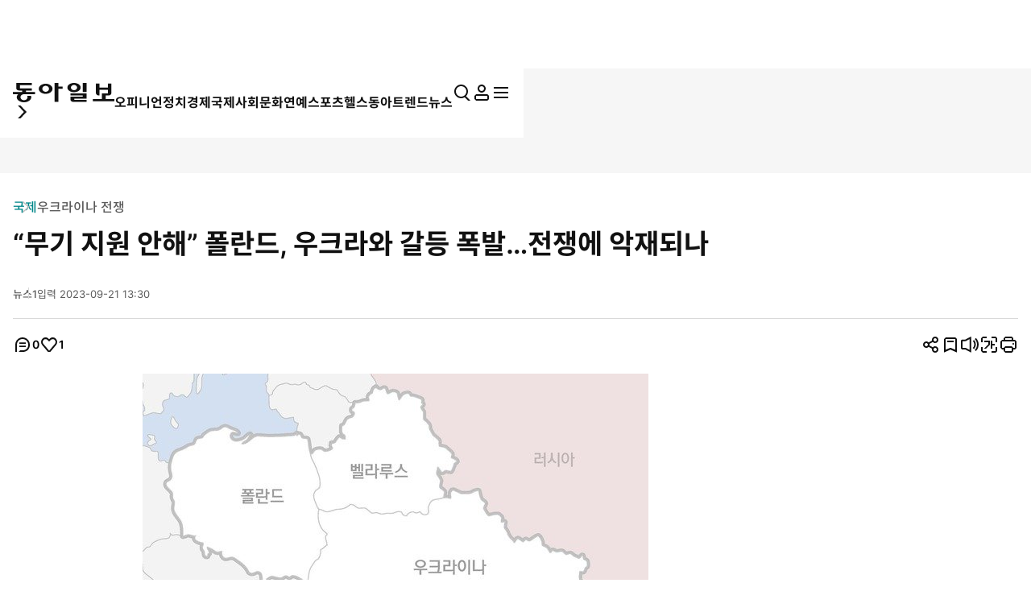

--- FILE ---
content_type: text/html; charset=UTF-8
request_url: https://www.donga.com/news/Inter/article/all/20230921/121293078/1
body_size: 32709
content:
<!DOCTYPE html>
<html lang="ko">
<head>
<title>“무기 지원 안해” 폴란드, 우크라와 갈등 폭발…전쟁에 악재되나｜동아일보</title>
<meta charset="UTF-8" />
<meta http-equiv="X-UA-Compatible" content="IE=edge" />
<meta name="viewport" content="width=device-width, initial-scale=1.0" />
<meta http-equiv="Content-Type" content="text/html; charset=utf-8" />
<meta http-equiv="imagetoolbar" content="no" />
<meta name="description" content="유럽 내 우크라이나의 든든한 동맹국이었던 폴란드가 앞으로 우크라이나에 무기를 지원하지 않기로 했다. 폴란드의 우크라이나산 농산물 수입 금지 연장 조치에 대해 양국이 팽팽히 맞서면서 갈등이 증폭되고 있는 분위기다.   20일(현지시간) BBC와 블룸버그통신 등에 따르면…" />
<meta name="writer" content="동아닷컴" />
<meta name="facebook-domain-verification" content="nyedn3qpatz7zur9vbmms5epehnszw" />
<meta name='referrer' content='unsafe-url'>
<meta name='apple-itunes-app' content='app-id=377687605'>
<link rel="image_src" href="https://dimg1.donga.com/wps/NEWS/IMAGE/2023/09/21/121293064.2.jpg" />
<link rel="canonical" href="https://www.donga.com/news/Inter/article/all/20230921/121293078/1" />
<link rel='amphtml' href='https://www.donga.com/news/amp/all/20230921/121293078/1' />
<meta name="robots" content="max-image-preview:large">
<meta property="og:title" content="“무기 지원 안해” 폴란드, 우크라와 갈등 폭발…전쟁에 악재되나" />
<meta property="og:image" content="https://dimg1.donga.com/wps/NEWS/IMAGE/2023/09/21/121293064.2.jpg" />
<meta property="og:image:width" content="628" />
<meta property="og:image:height" content="426" />
<meta property="og:type" content="article" />
<meta property="og:site_name" content="동아일보" />
<meta property="og:description" content="유럽 내 우크라이나의 든든한 동맹국이었던 폴란드가 앞으로 우크라이나에 무기를 지원하지 않기로 했다. 폴란드의 우크라이나산 농산물 수입 금지 연장 조치에 대해 양국이 팽팽히 맞서면서 갈등이 증폭되고 있는 분위기다.   20일(현지시간) BBC와 블룸버그통신 등에 따르면…" />
<meta property="og:pubdate" content="2023-09-21 13:30:00" />
<meta property='og:url' content='https://www.donga.com/news/Inter/article/all/20230921/121293078/1'><meta name='twitter:url' content='https://www.donga.com/news/Inter/article/all/20230921/121293078/1' />
<meta name="twitter:card" content="summary_large_image" />
<meta name="twitter:image:src" content="https://dimg1.donga.com/wps/NEWS/IMAGE/2023/09/21/121293064.2.jpg" />
<meta name="twitter:site" content="@dongamedia" />
<meta name="twitter:description" content="유럽 내 우크라이나의 든든한 동맹국이었던 폴란드가 앞으로 우크라이나에 무기를 지원하지 않기로 했다. 폴란드의 우크라이나산 농산물 수입 금지 연장 조치에 대해 양국이 팽팽히 맞서면서 갈등이 증폭되고 있는 분위기다.   20일(현지시간) BBC와 블룸버그통신 등에 따르면…" />
<meta name="twitter:title" content="“무기 지원 안해” 폴란드, 우크라와 갈등 폭발…전쟁에 악재되나" />
<meta itemprop="name" content="“무기 지원 안해” 폴란드, 우크라와 갈등 폭발…전쟁에 악재되나">
<meta itemprop="description" content="유럽 내 우크라이나의 든든한 동맹국이었던 폴란드가 앞으로 우크라이나에 무기를 지원하지 않기로 했다. 폴란드의 우크라이나산 농산물 수입 금지 연장 조치에 대해 양국이 팽팽히 맞서면서 갈등이 증폭되고 있는 분위기다.   20일(현지시간) BBC와 블룸버그통신 등에 따르면…">
<meta itemprop="image" content="https://dimg1.donga.com/wps/NEWS/IMAGE/2023/09/21/121293064.2.jpg">
<meta name='categorycode' content='02,0218,021804'>
<meta name='categoryname' content='국제,유럽/EU,우크라이나 전쟁'>
<!-- meta content="국제,유럽/EU,우크라이나 전쟁" property="article:section" dable 삭제시 라이브 -->
<meta property="dd:content_id" content="121293078">
<meta property="dd:playtime" content="">
<meta property="dd:author" content="">
<meta property="dd:category" content="Inter">
<meta property="dd:published_time" content="2023-09-21T13:30:00+09:00">
<meta property="dd:modified_time" content="2023-09-21T13:30:41+09:00">
<meta property="dd:publisher" content="동아닷컴">
<meta property="dd:availability" content="true">
<script src="https://static.dable.io/dist/fetchMetaData.js"></script>
<meta content="121293078" property="dable:item_id">
<meta content="" property="dable:author">
<meta content="국제,유럽/EU,우크라이나 전쟁" property="article:section"> 
<meta content="2023-09-21T13:30:00+09:00" property="article:published_time"> 
<meta name='popin:image' content='https://dimg1.donga.com/wps/NEWS/IMAGE/2023/09/21/121293064.2.jpg' />
<script>
    window.addEventListener('message', function (e) {
        try {
            var data = JSON.parse(e.data);
            if ( data.event_name ){
                let eventObj = {};
                eventObj = {
                    event_name : data.event_name,
                    ep_button_name : data.ep_button_name,
                    ep_button_area : data.ep_button_area,
                    ep_button_category : data.ep_button_category
                }
                gabuilder.GAEventOBJ(eventObj) ;
            }
        }
        catch
        {
            return ;
        }
    });
</script>
<link rel="alternate" type="application/rss+xml" href="https://rss.donga.com/total.xml" />
<link rel="alternate" type="application/rss+xml" href="https://rss.donga.com/politics.xml" />
<link rel="alternate" type="application/rss+xml" href="https://rss.donga.com/economy.xml" />
<link rel="alternate" type="application/rss+xml" href="https://rss.donga.com/international.xml" />
<link rel="alternate" type="application/rss+xml" href="https://rss.donga.com/national.xml" />
<link rel="alternate" type="application/rss+xml" href="https://rss.donga.com/editorials.xml" />
<link rel="alternate" type="application/rss+xml" href="https://rss.donga.com/science.xml" />
<link rel="alternate" type="application/rss+xml" href="https://rss.donga.com/culture.xml" />
<link rel="alternate" type="application/rss+xml" href="https://rss.donga.com/sports.xml" />
<link rel="alternate" type="application/rss+xml" href="https://rss.donga.com/inmul.xml" />
<link rel="alternate" type="application/rss+xml" href="https://rss.donga.com/health.xml" />
<link rel="alternate" type="application/rss+xml" href="https://rss.donga.com/leisure.xml" />
<link rel="alternate" type="application/rss+xml" href="https://rss.donga.com/book.xml" />
<link rel="alternate" type="application/rss+xml" href="https://rss.donga.com/show.xml" />
<link rel="alternate" type="application/rss+xml" href="https://rss.donga.com/woman.xml" />
<link rel="alternate" type="application/rss+xml" href="https://rss.donga.com/travel.xml" />
<link rel="alternate" type="application/rss+xml" href="https://rss.donga.com/lifeinfo.xml" />
<link rel="stylesheet" href="https://image.donga.com/donga_v1/css/base.css?t=20260130" />
<link rel="stylesheet" href="https://image.donga.com/donga/css.v.2.0/swiper-bundle.min.css?t=20260130" />
<link rel="stylesheet" href="https://image.donga.com/donga/css.v.2.0/slick.css?t=20260130" />
<link rel="stylesheet" href="https://image.donga.com/donga_v2/css/style.css?t=20260130" />
<link rel="stylesheet" href="https://image.donga.com/donga_v2/css/layout.css?t=20260130" />
<link rel='stylesheet' href='https://image.donga.com/donga_v1/css/view.css?t=20260130' />
<script src="https://image.donga.com/donga/js.v.5.0/jquery-3.7.0.min.js?t=20260130"></script>
<script src="https://image.donga.com/donga/js.v.5.0/swiper-bundle.min.js?t=20260130"></script>
<script src="https://image.donga.com/donga/js.v.5.0/slick.min.js?t=20260130"></script>
<script src="https://image.donga.com/donga/js.v.5.0/jquery-ui.min.js?t=20260130"></script>
<script src="https://image.donga.com/donga/js.v.1.0/jquery-cookie.js?t=20260130"></script>
<script src="https://image.donga.com/donga/js.v.1.0/snsShare.js?t=20260130"></script>
<script src="https://image.donga.com/js/kakao.link.js"></script>
<script src="https://image.donga.com/donga/js/kakao-latest.min.js"></script>

<script type="text/javascript" src="https://image.donga.com/donga/js.v.1.0/GAbuilder.js?t=20240911"></script>
<script type="text/javascript">
gabuilder = new GAbuilder('GTM-PCVCHHT') ;
let pageviewObj = {
    'up_login_status' : 'N',
        'ep_contentdata_content_id' : '121293078' ,
        'ep_contentdata_content_title' : '“무기 지원 안해” 폴란드, 우크라와 갈등 폭발…전쟁에 악재되나' ,
        'ep_contentdata_delivered_date' : '2023-09-21 13:30:00' ,
        'ep_contentdata_content_category_1depth' : '국제' ,
        'ep_contentdata_content_category_2depth' : '유럽/EU' ,
        'ep_contentdata_content_type' : '-' ,
        'ep_contentdata_content_tags' : '-' ,
        'ep_contentdata_author_name' : '-' ,
        'ep_contentdata_content_source' : '뉴스1' ,
        'ep_contentdata_content_multimedia' : '1' ,
        'ep_contentdata_content_characters' : '1957' ,
        'ep_contentdata_content_loginwall' : 'N' ,
        'ep_contentdata_content_series' : '-' ,
        'ep_contentdata_content_issue' : '우크라이나 전쟁' ,
        'ep_contentdata_author_dept' : '-'
}
gabuilder.GAScreen(pageviewObj);
</script>
<script type='application/javascript' src='//anymind360.com/js/16877/ats.js'></script>
<script type="application/ld+json">
{
    "@context": "https://schema.org",
    "@type": "NewsArticle",
    "@id": "https://www.donga.com/news/Inter/article/all/20230921/121293078/1#newsarticle",
    "headline": "“무기 지원 안해” 폴란드, 우크라와 갈등 폭발…전쟁에 악재되나",
    "description": "유럽 내 우크라이나의 든든한 동맹국이었던 폴란드가 앞으로 우크라이나에 무기를 지원하지 않기로 했다. 폴란드의 우크라이나산 농산물 수입 금지 연장 조치에 대해 양국이 팽팽히 맞서면…",
    "inLanguage": "kr",
    "mainEntityOfPage": "https://www.donga.com/news/Inter/article/all/20230921/121293078/1",
    "url": "https://www.donga.com/news/Inter/article/all/20230921/121293078/1",
    "image": [
        {
            "@type": "ImageObject",
            "url": "https://dimg.donga.com/wps/NEWS/IMAGE/2023/09/21/121293064.2.jpg",
            "width": 628,
            "height": 426,
            "caption": "뉴스1"
        }
    ],
    "datePublished": "2023-09-21T13:30:00+09:00",
    "dateModified": "2023-09-21T13:30:41+09:00",
    "author": [
        
    ],
    "publisher": {
        "@type": "Organization",
        "name": "동아일보",
        "url": "https://www.donga.com", 
        "logo": {
            "@type": "ImageObject",
            "url": "https://image.donga.com/pc/2022/images/common/donga_icon.jpg",
            "width": 800,
            "height": 420
        }
                ,
        "sameAs": [
                "https://www.youtube.com/channel/UCnHyx6H7fhKfUoAAaVGYvxQ",
                "https://newsstand.naver.com/020",
                "https://ko.wikipedia.org/wiki/동아일보"
        ]
    }
}
</script>
<script async src="https://securepubads.g.doubleclick.net/tag/js/gpt.js" crossorigin="anonymous"></script>
    <script>
        window.googletag = window.googletag || {cmd: []};
        var adSlots = [] ;
        googletag.cmd.push(function() {  

            // position : pc8 & tablet4
            var mapping = googletag
                .sizeMapping()
                .addSize([768, 90], [[970, 90], [970, 250], [930, 180], [950, 90], [960, 90], [970, 66], [728, 90]])
                .addSize([0, 0], [])
                .build();
            adSlots[0] = googletag 
                .defineSlot('/106061858/donga_news_wide', [[970, 90], [970, 250], [930, 180], [950, 90], [960, 90], [970, 66], [728, 90]], 'div-gpt-ad-1703121127687-0')
                .defineSizeMapping(mapping)
                .addService(googletag.pubads());

            // position : pc9 & tablet6
            // mapping = googletag
            //     .sizeMapping()
            //     .addSize([768, 250],[728, 90])
            //     .addSize([0, 0], [])
            //     .build();
            // adSlots[1] = googletag
            //     .defineSlot('/106061858/Web/main_728*90', [728, 90], 'div-gpt-ad-1703139152208-0')
            //     .defineSizeMapping(mapping)
            //     .addService(googletag.pubads())
            //     .setTargeting('category', ['Culture', 'Economy', 'dspecial', 'Entertainment', 'Health', 'Inter', 'Opinion', 'Politics', 'Society', 'Sports']);

            mapping = googletag
                .sizeMapping()
                .addSize([1024, 768],[970, 250])
                .addSize([0, 0], [])
                .build();
            adSlots[1] = googletag
                .defineSlot('/106061858/Web/aritlce_970*250', [970, 250], 'div-gpt-ad-1755477555796-0')
                .defineSizeMapping(mapping)
                .addService(googletag.pubads())
                .setTargeting('category', ['Culture', 'dspecial', 'Entertainment', 'Economy', 'Health', 'Inter', 'Opinion', 'Politics', 'Society', 'Sports']);

            mapping = googletag
                .sizeMapping()
                .addSize([1024, 250],[300, 250])
                .addSize([0, 0], [])
                .build();
            adSlots[2] = googletag
                .defineSlot('/106061858/Web/aritlce_300*250', [300, 250], 'div-gpt-ad-1756171588145-0')
                .defineSizeMapping(mapping)
                .addService(googletag.pubads())
                .setTargeting('category', ['Culture', 'dspecial', 'Entertainment', 'Economy', 'Health', 'Inter', 'Opinion', 'Politics', 'Society', 'Sports']);

            var mappingByline = googletag.sizeMapping()
                    .addSize([768, 0], [[300, 250], [336, 280], [600, 300]]) 
                    .addSize([0, 0], []) 
                    .build();

            var contentId = document.querySelector('meta[property="dd:content_id"]')?.getAttribute('content');
            var bylineSlot = googletag.defineSlot('/106061858/Web/byline_600300', [[300, 250], [336, 280], [600, 300]], 'div-gpt-ad-1769561666064-0')
                .defineSizeMapping(mappingByline)
                .addService(googletag.pubads());

            if (contentId) {
                bylineSlot.setTargeting('ArticleID', contentId.trim());
            }

            googletag.pubads().enableSingleRequest();
            googletag.pubads().collapseEmptyDivs();
            googletag.enableServices();
        });
    </script>
    <script async src="https://d1cykymlllue3h.cloudfront.net/js/donga_article_prebid.js"></script>
    <script async src="https://d1cykymlllue3h.cloudfront.net/js/donga_article_admaru.js"></script>

    <script>
        //gad
        window.googletag = window.googletag || {cmd: []};
        var adSlots = [] ;
        googletag.cmd.push(function() {
            // position : mobile1
            var mapping1 = googletag
            .sizeMapping()
            .addSize([768, 250], [])
            .addSize([0, 0],  [[300, 250], [336, 280]])
            .build();
            adSlots[0] = googletag
                .defineSlot('/106061858/mWeb/aritlce_ad1', [[300, 250], [336, 280]], 'div-gpt-ad-1706856360384-0')
                .defineSizeMapping(mapping1)
                .addService(googletag.pubads())
                .setTargeting('category', ['Culture', 'dspecial', 'Economy', 'Entertainment', 'Health', 'Inter', 'Opinion', 'Politics', 'Sports', 'Society']);

            // position : mobile2
            var mapping2 = googletag
            .sizeMapping()
            .addSize([768, 250], [])
            .addSize([0, 0],  [[300, 250], [336, 280]])
            .build();
            adSlots[1] = googletag
                .defineSlot('/106061858/mWeb/aritlce_ad02', [[300, 250], [336, 280]], 'div-gpt-ad-1765763666690-0')
                .defineSizeMapping(mapping2)
                .addService(googletag.pubads())
                .setTargeting('키워드', ['ep_contentdata_content_tags', 'content_tags']).setTargeting('category', ['Culture', 'Economy', 'dspecial', 'Entertainment', 'Health', 'Inter', 'Opinion', 'Politics', 'Society', 'Sports']);

            // position : mobile3
            var mapping3 = googletag
            .sizeMapping()
            .addSize([768, 250], [])
            .addSize([0, 0],  [[300, 250], [336, 280]])
            .build();
            adSlots[2] = googletag
                .defineSlot('/106061858/mWeb/artice_ad3', [[300, 250], [336, 280]], 'div-gpt-ad-1756172005682-0')
                .defineSizeMapping(mapping3)
                .addService(googletag.pubads())
                .setTargeting('category', ['Culture', 'dspecial', 'Economy', 'Entertainment', 'Health', 'Inter', 'Opinion', 'Politics', 'Society', 'Sports']);

            // position : mobile4 remove

            // position : mobile5
            var mapping5 = googletag
            .sizeMapping()
            .addSize([768, 250], [])
            .addSize([0, 0], [[1, 1], [300, 250], [360, 280], [336, 280]])
            .build();
            adSlots[4] = googletag
                .defineSlot('/106061858/mWeb/article_ad4', [[1, 1], [360, 280], [380, 310], [300, 250], [336, 280]], 'div-gpt-ad-1727245896973-0')
                .defineSizeMapping(mapping5)
                .addService(googletag.pubads())
                .setTargeting('category', ['dspecial', 'Culture', 'Economy', 'Health', 'Entertainment', 'Inter', 'Opinion', 'Politics', 'Society', 'Sports']);

            // position : mobile6
            var mapping6 = googletag
            .sizeMapping()
            .addSize([768, 250], [])
            .addSize([0, 0], [[336, 280], [300, 250]])
            .build();
            adSlots[5] = googletag
                .defineSlot('/106061858/mWeb/article_ad05', [[336, 280], [300, 250]], 'div-gpt-ad-1706856503947-0')
                .defineSizeMapping(mapping6)
                .addService(googletag.pubads())
                .setTargeting('category', ['Culture', 'dspecial', 'Economy', 'Entertainment', 'Health', 'Inter', 'Opinion', 'Politics', 'Society', 'Sports']);
            
            // position : mobile7
            var mapping7 = googletag
            .sizeMapping()
            .addSize([768, 250], [])
            .addSize([0, 0], [[336, 345], [360, 345], [300, 250]])
            .build();
            adSlots[6] = googletag
                .defineSlot('/106061858/mWeb/article_ad6', [[336, 345], [360, 345], [300, 250]], 'div-gpt-ad-1706856527432-0')
                .defineSizeMapping(mapping7)
                .addService(googletag.pubads())
                .setTargeting('category', ['Culture', 'dspecial', 'Economy', 'Entertainment', 'Health', 'Inter', 'Opinion', 'Politics', 'Society', 'Sports']);

            googletag.pubads().enableSingleRequest();
            googletag.pubads().collapseEmptyDivs();
            googletag.enableServices();

        });
    </script>





</head>

<body>
    <nav id="skip_nav">
      <a href="#contents">본문으로 바로가기</a>
    </nav>
    <div id="wrapper" class='view_page'>
        
                <header id='header' class='sub_page'> 
            
            
            <aside id="search_wrap" class="search_sec">
                <div class="inner">
                    <button class="close_btn">
                        <span class="is_blind">검색창 닫기</span>
                        <i class="ic"><svg><use href="#ic-close"></use></svg></i>
                    </button>
                    <div class="search_txt">
                        궁금하신
                        <div class="keyword_ui">[
                            <div class="swiper keyword_slide_wrap">
                                <div class="swiper-wrapper"><div class='swiper-slide'><a href='https://www.donga.com/news/search?query=%EA%B3%B5%EA%B5%B0' class='keyword' data-event_name="search_event" data-ep_button_name="추천 검색어" data-ep_button_area="검색" data-ep_button_category="공통" data-ep_search_keyword="공군"><b>공군</b></a></div><div class='swiper-slide'><a href='https://www.donga.com/news/search?query=%EA%B0%95%EB%82%A8%EC%97%AD' class='keyword' data-event_name="search_event" data-ep_button_name="추천 검색어" data-ep_button_area="검색" data-ep_button_category="공통" data-ep_search_keyword="강남역"><b>강남역</b></a></div><div class='swiper-slide'><a href='https://www.donga.com/news/search?query=%ED%8A%B8%EB%9F%BC%ED%94%84' class='keyword' data-event_name="search_event" data-ep_button_name="추천 검색어" data-ep_button_area="검색" data-ep_button_category="공통" data-ep_search_keyword="트럼프"><b>트럼프</b></a></div><div class='swiper-slide'><a href='https://www.donga.com/news/search?query=%EB%B0%98%EB%A0%A4%EA%B2%AC' class='keyword' data-event_name="search_event" data-ep_button_name="추천 검색어" data-ep_button_area="검색" data-ep_button_category="공통" data-ep_search_keyword="반려견"><b>반려견</b></a></div><div class='swiper-slide'><a href='https://www.donga.com/news/search?query=%EC%9D%B4%EC%9E%AC%EB%AA%85+%EB%8C%80%ED%86%B5%EB%A0%B9' class='keyword s' data-event_name="search_event" data-ep_button_name="추천 검색어" data-ep_button_area="검색" data-ep_button_category="공통" data-ep_search_keyword="이재명 대통령"><b>이재명 대통령</b></a></div><div class='swiper-slide'><a href='https://www.donga.com/news/search?query=%EB%8F%84%EB%84%90%EB%93%9C+%ED%8A%B8%EB%9F%BC%ED%94%84' class='keyword s' data-event_name="search_event" data-ep_button_name="추천 검색어" data-ep_button_area="검색" data-ep_button_category="공통" data-ep_search_keyword="도널드 트럼프"><b>도널드 트럼프</b></a></div><div class='swiper-slide'><a href='https://www.donga.com/news/search?query=%EC%82%AC%EA%B8%B0+%ED%98%90%EC%9D%98+%ED%94%BC%EC%9D%98%EC%9E%90' class='keyword s' data-event_name="search_event" data-ep_button_name="추천 검색어" data-ep_button_area="검색" data-ep_button_category="공통" data-ep_search_keyword="사기 혐의 피의자"><b>사기 혐의 피의자</b></a></div><div class='swiper-slide'><a href='https://www.donga.com/news/search?query=%EA%B3%B5%EB%AC%B4%EC%9B%90' class='keyword' data-event_name="search_event" data-ep_button_name="추천 검색어" data-ep_button_area="검색" data-ep_button_category="공통" data-ep_search_keyword="공무원"><b>공무원</b></a></div><div class='swiper-slide'><a href='https://www.donga.com/news/search?query=%EC%9D%B4%EC%9E%AC%EB%AA%85+%EC%A0%95%EB%B6%80' class='keyword' data-event_name="search_event" data-ep_button_name="추천 검색어" data-ep_button_area="검색" data-ep_button_category="공통" data-ep_search_keyword="이재명 정부"><b>이재명 정부</b></a></div><div class='swiper-slide'><a href='https://www.donga.com/news/search?query=%EC%9D%B4%ED%98%9C%ED%9B%88' class='keyword' data-event_name="search_event" data-ep_button_name="추천 검색어" data-ep_button_area="검색" data-ep_button_category="공통" data-ep_search_keyword="이혜훈"><b>이혜훈</b></a></div><div class='swiper-slide'><a href='https://www.donga.com/news/search?query=%EC%95%84%EC%9D%B4%EB%B8%8C' class='keyword' data-event_name="search_event" data-ep_button_name="추천 검색어" data-ep_button_area="검색" data-ep_button_category="공통" data-ep_search_keyword="아이브"><b>아이브</b></a></div><div class='swiper-slide'><a href='https://www.donga.com/news/search?query=%EC%9C%A0%EC%97%94%EA%B5%B0%EC%82%AC%EB%A0%B9%EB%B6%80' class='keyword' data-event_name="search_event" data-ep_button_name="추천 검색어" data-ep_button_area="검색" data-ep_button_category="공통" data-ep_search_keyword="유엔군사령부"><b>유엔군사령부</b></a></div><div class='swiper-slide'><a href='https://www.donga.com/news/search?query=%EC%84%B1%ED%9D%AC%EB%A1%B1' class='keyword' data-event_name="search_event" data-ep_button_name="추천 검색어" data-ep_button_area="검색" data-ep_button_category="공통" data-ep_search_keyword="성희롱"><b>성희롱</b></a></div><div class='swiper-slide'><a href='https://www.donga.com/news/search?query=%EC%9D%B4%EC%9E%AC%EB%AA%85' class='keyword' data-event_name="search_event" data-ep_button_name="추천 검색어" data-ep_button_area="검색" data-ep_button_category="공통" data-ep_search_keyword="이재명"><b>이재명</b></a></div><div class='swiper-slide'><a href='https://www.donga.com/news/search?query=%EB%84%B7%ED%94%8C%EB%A6%AD%EC%8A%A4' class='keyword' data-event_name="search_event" data-ep_button_name="추천 검색어" data-ep_button_area="검색" data-ep_button_category="공통" data-ep_search_keyword="넷플릭스"><b>넷플릭스</b></a></div><div class='swiper-slide'><a href='https://www.donga.com/news/search?query=%EA%B9%80%EB%AF%BC%EC%84%9D' class='keyword' data-event_name="search_event" data-ep_button_name="추천 검색어" data-ep_button_area="검색" data-ep_button_category="공통" data-ep_search_keyword="김민석"><b>김민석</b></a></div><div class='swiper-slide'><a href='https://www.donga.com/news/search?query=%EA%B4%91%EC%A3%BC%E2%88%BC%EA%B0%95%EC%A7%84+%EA%B3%A0%EC%86%8D%EB%8F%84%EB%A1%9C' class='keyword s' data-event_name="search_event" data-ep_button_name="추천 검색어" data-ep_button_area="검색" data-ep_button_category="공통" data-ep_search_keyword="광주∼강진 고속도로"><b>광주∼강진 고속도로</b></a></div><div class='swiper-slide'><a href='https://www.donga.com/news/search?query=%EC%A4%91%EA%B5%AD%EB%93%9C%EB%9D%BC%EB%A7%88' class='keyword' data-event_name="search_event" data-ep_button_name="추천 검색어" data-ep_button_area="검색" data-ep_button_category="공통" data-ep_search_keyword="중국드라마"><b>중국드라마</b></a></div><div class='swiper-slide'><a href='https://www.donga.com/news/search?query=%EB%B6%80%EC%82%B0+%EB%B6%81%EA%B5%AC' class='keyword' data-event_name="search_event" data-ep_button_name="추천 검색어" data-ep_button_area="검색" data-ep_button_category="공통" data-ep_search_keyword="부산 북구"><b>부산 북구</b></a></div><div class='swiper-slide'><a href='https://www.donga.com/news/search?query=%EC%9C%A4%ED%83%9C%EC%9D%BC' class='keyword' data-event_name="search_event" data-ep_button_name="추천 검색어" data-ep_button_area="검색" data-ep_button_category="공통" data-ep_search_keyword="윤태일"><b>윤태일</b></a></div><div class='swiper-slide'><a href='https://www.donga.com/news/search?query=%EC%A4%91%EA%B5%AD%EC%9D%B8%EA%B4%80%EA%B4%91%EA%B0%9D' class='keyword' data-event_name="search_event" data-ep_button_name="추천 검색어" data-ep_button_area="검색" data-ep_button_category="공통" data-ep_search_keyword="중국인관광객"><b>중국인관광객</b></a></div><div class='swiper-slide'><a href='https://www.donga.com/news/search?query=%EA%B9%80%EC%A0%95%EA%B4%80' class='keyword' data-event_name="search_event" data-ep_button_name="추천 검색어" data-ep_button_area="검색" data-ep_button_category="공통" data-ep_search_keyword="김정관"><b>김정관</b></a></div><div class='swiper-slide'><a href='https://www.donga.com/news/search?query=%EA%B8%B0%EA%B0%84%EC%A0%9C+2%EB%85%84+%EC%A0%9C%ED%95%9C' class='keyword s' data-event_name="search_event" data-ep_button_name="추천 검색어" data-ep_button_area="검색" data-ep_button_category="공통" data-ep_search_keyword="기간제 2년 제한"><b>기간제 2년 제한</b></a></div><div class='swiper-slide'><a href='https://www.donga.com/news/search?query=%EB%8C%80%EB%A7%8C' class='keyword' data-event_name="search_event" data-ep_button_name="추천 검색어" data-ep_button_area="검색" data-ep_button_category="공통" data-ep_search_keyword="대만"><b>대만</b></a></div><div class='swiper-slide'><a href='https://www.donga.com/news/search?query=%EC%9E%90%EC%97%B0%EC%88%98%EB%AA%85' class='keyword' data-event_name="search_event" data-ep_button_name="추천 검색어" data-ep_button_area="검색" data-ep_button_category="공통" data-ep_search_keyword="자연수명"><b>자연수명</b></a></div><div class='swiper-slide'><a href='https://www.donga.com/news/search?query=%EC%83%89%EB%8F%99%EC%9B%90' class='keyword' data-event_name="search_event" data-ep_button_name="추천 검색어" data-ep_button_area="검색" data-ep_button_category="공통" data-ep_search_keyword="색동원"><b>색동원</b></a></div><div class='swiper-slide'><a href='https://www.donga.com/news/search?query=%EB%B0%B0%ED%98%84%EC%A7%84' class='keyword' data-event_name="search_event" data-ep_button_name="추천 검색어" data-ep_button_area="검색" data-ep_button_category="공통" data-ep_search_keyword="배현진"><b>배현진</b></a></div><div class='swiper-slide'><a href='https://www.donga.com/news/search?query=AI+%EA%B5%90%EC%9C%A1' class='keyword' data-event_name="search_event" data-ep_button_name="추천 검색어" data-ep_button_area="검색" data-ep_button_category="공통" data-ep_search_keyword="AI 교육"><b>AI 교육</b></a></div><div class='swiper-slide'><a href='https://www.donga.com/news/search?query=SK%ED%95%98%EC%9D%B4%EB%8B%89%EC%8A%A4' class='keyword' data-event_name="search_event" data-ep_button_name="추천 검색어" data-ep_button_area="검색" data-ep_button_category="공통" data-ep_search_keyword="SK하이닉스"><b>SK하이닉스</b></a></div><div class='swiper-slide'><a href='https://www.donga.com/news/search?query=%EA%B5%AD%EB%AF%BC%EC%9D%98%ED%9E%98' class='keyword' data-event_name="search_event" data-ep_button_name="추천 검색어" data-ep_button_area="검색" data-ep_button_category="공통" data-ep_search_keyword="국민의힘"><b>국민의힘</b></a></div><div class='swiper-slide'><a href='https://www.donga.com/news/search?query=%EC%9D%B4%EC%82%AC%ED%9A%8C+%EC%82%AC%EC%99%B8%EC%9D%B4%EC%82%AC' class='keyword s' data-event_name="search_event" data-ep_button_name="추천 검색어" data-ep_button_area="검색" data-ep_button_category="공통" data-ep_search_keyword="이사회 사외이사"><b>이사회 사외이사</b></a></div><div class='swiper-slide'><a href='https://www.donga.com/news/search?query=CES+2026' class='keyword s' data-event_name="search_event" data-ep_button_name="추천 검색어" data-ep_button_area="검색" data-ep_button_category="공통" data-ep_search_keyword="CES 2026"><b>CES 2026</b></a></div><div class='swiper-slide'><a href='https://www.donga.com/news/search?query=%EA%B3%B5%EC%A7%81%EC%84%A0%EA%B1%B0%EB%B2%95' class='keyword' data-event_name="search_event" data-ep_button_name="추천 검색어" data-ep_button_area="검색" data-ep_button_category="공통" data-ep_search_keyword="공직선거법"><b>공직선거법</b></a></div><div class='swiper-slide'><a href='https://www.donga.com/news/search?query=%EC%8A%A4%EC%BA%A0+%EB%B2%94%EC%A3%84' class='keyword' data-event_name="search_event" data-ep_button_name="추천 검색어" data-ep_button_area="검색" data-ep_button_category="공통" data-ep_search_keyword="스캠 범죄"><b>스캠 범죄</b></a></div><div class='swiper-slide'><a href='https://www.donga.com/news/search?query=%EA%B5%AD%EB%AC%B4%EC%B4%9D%EB%A6%AC' class='keyword' data-event_name="search_event" data-ep_button_name="추천 검색어" data-ep_button_area="검색" data-ep_button_category="공통" data-ep_search_keyword="국무총리"><b>국무총리</b></a></div><div class='swiper-slide'><a href='https://www.donga.com/news/search?query=%EC%B6%A9%EB%82%A8%EB%8C%80%EC%A0%84%ED%86%B5%ED%95%A9%ED%8A%B9%EB%B3%84%EC%8B%9C' class='keyword s' data-event_name="search_event" data-ep_button_name="추천 검색어" data-ep_button_area="검색" data-ep_button_category="공통" data-ep_search_keyword="충남대전통합특별시"><b>충남대전통합특별시</b></a></div><div class='swiper-slide'><a href='https://www.donga.com/news/search?query=xAI' class='keyword' data-event_name="search_event" data-ep_button_name="추천 검색어" data-ep_button_area="검색" data-ep_button_category="공통" data-ep_search_keyword="xAI"><b>xAI</b></a></div><div class='swiper-slide'><a href='https://www.donga.com/news/search?query=%ED%85%8C%EB%8B%88%EC%8A%A4' class='keyword' data-event_name="search_event" data-ep_button_name="추천 검색어" data-ep_button_area="검색" data-ep_button_category="공통" data-ep_search_keyword="테니스"><b>테니스</b></a></div><div class='swiper-slide'><a href='https://www.donga.com/news/search?query=%EC%98%81%EA%B2%B0%EC%8B%9D' class='keyword' data-event_name="search_event" data-ep_button_name="추천 검색어" data-ep_button_area="검색" data-ep_button_category="공통" data-ep_search_keyword="영결식"><b>영결식</b></a></div><div class='swiper-slide'><a href='https://www.donga.com/news/search?query=%EC%96%B4%EA%B9%A8+%EC%A7%88%ED%99%98' class='keyword' data-event_name="search_event" data-ep_button_name="추천 검색어" data-ep_button_area="검색" data-ep_button_category="공통" data-ep_search_keyword="어깨 질환"><b>어깨 질환</b></a></div></div>
                            </div>
                            ]
                        </div> 키워드를 검색해 보세요.
                    </div>
                    <p class="search_txt02">추천 검색어는 많이 본 뉴스 기사의 키워드를 수집하여 선정하였습니다.</p>
                    <div class="type_search input_wrap">
                    <form name="top_search_form" id="top_search_form" method="get" action="https://www.donga.com/news/search" onsubmit="return topSearchSend();">
                        <input type="search" placeholder="궁금하신 뉴스를 검색해보세요." id="top_query" name="query" title="검색어 입력" autocomplete="off">
                        <button class="search_btn">
                            <span class="is_blind">검색</span>
                            <i class="ic"><svg><use href="#ic-search"></use></svg></i>
                        </button>
                        <button class="remove_btn">
                            <span class="is_blind">지우기</span>
                            <i class="ic"><svg><use href="#ic-close"></use></svg></i>
                        </button>
                    </form>
                    </div>
                </div>
            </aside>
            <script>
            function topSearchSend()
            {
                if ( $("#top_query").val() == '' )
                {
                    alert('검색어를 입력하세요.') ;
                    $("#top_query").focus() ;
                    return false ;
                }
                let eventObj = {};
                eventObj = {
                    event_name : 'search_event',
                    ep_button_name : '입력',
                    ep_button_area : '헤더',
                    ep_button_category : '공통',
                    ep_search_keyword : $("#top_query").val()
                }
                gabuilder.GAEventOBJ(eventObj) ;
                return true ;
            }
            </script>
            <div class='main_head'>
                <div class='inner'> 
                    <section class='logo_sec'>
<div class='logo_wrap'><a href='https://www.donga.com' data-event_name="click_event" data-ep_button_name="동아일보 로고" data-ep_button_area="헤더" data-ep_button_category="공통" data-google-interstitial="false" aria-label='동아일보'><i class='logo'><svg><use href='#ic-logo'></use></svg></i></a><button type='button' class='btn_back'><i class='arw left'><svg><use href='#arw-right'></use></svg></i></button>                <script type='text/javascript'>
                $('.logo_sec .btn_back').on('click', function() {            
                    if (document.referrer) { 
                        try {
                            const referrerUrl = document.referrer; 
                            const referrerHost = new URL(referrerUrl).host;                    
                        
                            if (referrerHost.indexOf('donga.com') != -1) {
                                history.back(); 
                                return;
                            }
                        } catch (error) {}
                    }
                    location.href = 'https://www.donga.com';
                });
                </script></div>
            <section class="gnb_sec">
                <nav id="gnb">
                    <ul class="main_nav_wrap news_menu_list" role="menu">
                        <li class="nav_node " role="presentation">
                            <a href="https://www.donga.com/news/Opinion" data-event_name="click_content_event" data-ep_button_name="오피니언" data-ep_button_area="GNB" data-ep_button_category="기사뷰" class="nav_item" role="menuitem">
                                <span>오피니언</span>
                            </a>
                        </li>
                        <li class="nav_node " role="presentation">
                            <a href="https://www.donga.com/news/Politics" data-event_name="click_content_event" data-ep_button_name="정치" data-ep_button_area="GNB" data-ep_button_category="기사뷰" class="nav_item" role="menuitem">
                                <span>정치</span>
                            </a>
                        </li>
                        <li class="nav_node " role="presentation">
                            <a href="https://www.donga.com/news/Economy" data-event_name="click_content_event" data-ep_button_name="경제" data-ep_button_area="GNB" data-ep_button_category="기사뷰" class="nav_item" role="menuitem">
                                <span>경제</span>
                            </a>
                        </li>
                        <li class="nav_node " role="presentation">
                            <a href="https://www.donga.com/news/Inter" data-event_name="click_content_event" data-ep_button_name="국제" data-ep_button_area="GNB" data-ep_button_category="기사뷰" class="nav_item" role="menuitem">
                                <span>국제</span>
                            </a>
                        </li>
                        <li class="nav_node " role="presentation">
                            <a href="https://www.donga.com/news/Society" data-event_name="click_content_event" data-ep_button_name="사회" data-ep_button_area="GNB" data-ep_button_category="기사뷰" class="nav_item" role="menuitem">
                                <span>사회</span>
                            </a>
                        </li>
                        <li class="nav_node " role="presentation">
                            <a href="https://www.donga.com/news/Culture" data-event_name="click_content_event" data-ep_button_name="문화" data-ep_button_area="GNB" data-ep_button_category="기사뷰" class="nav_item" role="menuitem">
                                <span>문화</span>
                            </a>
                        </li>
                        <li class="nav_node " role="presentation">
                            <a href="https://www.donga.com/news/Entertainment" data-event_name="click_content_event" data-ep_button_name="연예" data-ep_button_area="GNB" data-ep_button_category="기사뷰" class="nav_item" role="menuitem">
                                <span>연예</span>
                            </a>
                        </li>
                        <li class="nav_node " role="presentation">
                            <a href="https://www.donga.com/news/Sports" data-event_name="click_content_event" data-ep_button_name="스포츠" data-ep_button_area="GNB" data-ep_button_category="기사뷰" class="nav_item" role="menuitem">
                                <span>스포츠</span>
                            </a>
                        </li>
                        <li class="nav_node " role="presentation">
                            <a href="https://www.donga.com/news/Health" data-event_name="click_content_event" data-ep_button_name="헬스동아" data-ep_button_area="GNB" data-ep_button_category="기사뷰" class="nav_item" role="menuitem">
                                <span>헬스동아</span>
                            </a>
                        </li>
                        <li class="nav_node " role="presentation">
                            <a href="https://www.donga.com/news/TrendNews/daily" data-event_name="click_content_event" data-ep_button_name="트렌드뉴스" data-ep_button_area="GNB" data-ep_button_category="기사뷰" class="nav_item" role="menuitem">
                                <span>트렌드뉴스</span>
                            </a>
                        </li>
                    </ul>
                </nav>
            </section>
            <section class='option_sec01'>
                <nav class="option_menu">
                    <ul role="menu">
                        <li role="presentation" class="search">
                            <button id="search_open" role="menuitem" aria-haspopup="true" aria-expanded="false" aria-controls="search_wrap" data-event_name="click_event" data-ep_button_name="검색" data-ep_button_area="헤더" data-ep_button_category="공통">
                                <i class="ic"><svg><use href="#ic-search"></use></svg></i>
                                <span class="is_blind">통합검색</span>
                            </button>
                        </li>
                        
                        <li role="presentation" class="login ">
                                    <a href="https://secure.donga.com/membership/login.php?gourl=https%3A%2F%2Fwww.donga.com%2Fnews%2FInter%2Farticle%2Fall%2F20230921%2F121293078%2F1" role="menuitem" class="login_btn" aria-haspopup="true" aria-expanded="false" aria-controls="mylogin" data-event_name="click_event" data-ep_button_name="로그인" data-ep_button_area="헤더" data-ep_button_category="공통">
            <i class="ic"><svg><use href="#ic-member"></use></svg></i>
            <span class="is_blind">마이페이지</span>
        </a>
                            
                        </li>
                        <li role="presentation">
                            <button id="megaMenu_toggle" role="menuitem" aria-haspopup="true" aria-expanded="false" aria-controls="megaMenu" data-event_name="click_event" data-ep_button_name="햄버거 메뉴" data-ep_button_area="헤더" data-ep_button_category="공통">
                                <i class="ic"><svg><use href="#ic-menu"></use></svg></i>
                                <span class="is_blind">전체메뉴 펼치기</span>
                            </button>
                        </li>
                    </ul>
                </nav>
            </section>
</section>
                </div>
                <progress id='viewProgress' value='0' max='100'></progress>
            </div> 
            
                    <aside id="megaMenu" class="megamenu_sec sub_head">
            <div class="inner">
                <nav id="megaMenu02" aria-labelledby="megaMenu_toggle">
                    <ul class="main_nav_wrap top_menu_list" role="menu">
                        <li role="presentation">
                            <a href="https://www.donga.com/news/Opinion" data-event_name="click_event" data-ep_button_name="오피니언" data-ep_button_area="햄버거 메뉴" data-ep_button_category="공통" class="nav_item" role="menuitem" aria-haspopup="menu"><span>오피니언</span></a>
                            <ul class="menu_depth2" role="menu">
                                <li role="presentation"><a href="https://www.donga.com/news/Series/70040100000001" data-event_name="click_event" data-ep_button_name="오피니언_사설" data-ep_button_area="햄버거 메뉴" data-ep_button_category="공통" role="menuitem">사설</a></li>
                                <li role="presentation"><a href="https://www.donga.com/news/Series/70040100000009" data-event_name="click_event" data-ep_button_name="오피니언_오늘과 내일" data-ep_button_area="햄버거 메뉴" data-ep_button_category="공통" role="menuitem">오늘과 내일</a></li>
                                <li role="presentation"><a href="https://www.donga.com/news/Series/70040100000002" data-event_name="click_event" data-ep_button_name="오피니언_횡설수설" data-ep_button_area="햄버거 메뉴" data-ep_button_category="공통" role="menuitem">횡설수설</a></li>
                                <li role="presentation"><a href="https://www.donga.com/news/Series/70040100000019" data-event_name="click_event" data-ep_button_name="오피니언_동아광장" data-ep_button_area="햄버거 메뉴" data-ep_button_category="공통" role="menuitem">동아광장</a></li>
                                <li role="presentation"><a href="https://www.donga.com/news/Series/70040100000278" data-event_name="click_event" data-ep_button_name="오피니언_동아시론" data-ep_button_area="햄버거 메뉴" data-ep_button_category="공통" role="menuitem">동아시론</a></li>
                                <li role="presentation"><a href="https://www.donga.com/news/Series/70040100000034" data-event_name="click_event" data-ep_button_name="오피니언_광화문에서" data-ep_button_area="햄버거 메뉴" data-ep_button_category="공통" role="menuitem">광화문에서</a></li>
                                <li role="presentation"><a href="https://www.donga.com/news/Series/70010000000260" data-event_name="click_event" data-ep_button_name="오피니언_현장에서" data-ep_button_area="햄버거 메뉴" data-ep_button_category="공통" role="menuitem">현장에서</a></li>
                                <li role="presentation"><a href="https://www.donga.com/news/poll" data-event_name="click_event" data-ep_button_name="오피니언_POLL" data-ep_button_area="햄버거 메뉴" data-ep_button_category="공통" role="menuitem">POLL</a></li>
                            </ul>
                        </li>
                        <li role="presentation">
                            <a href="https://www.donga.com/news/Politics" data-event_name="click_event" data-ep_button_name="정치" data-ep_button_area="햄버거 메뉴" data-ep_button_category="공통" class="nav_item" role="menuitem"><span>정치</span></a>
                            <ul class="menu_depth2" role="menu">
                                <li role="presentation"><a href="https://www.donga.com/news/Politics/List" data-event_name="click_event" data-ep_button_name="정치_최신기사" data-ep_button_area="햄버거 메뉴" data-ep_button_category="공통" role="menuitem">최신기사</a></li>
                                <li role="presentation"><a href="https://www.donga.com/news/Politics/CWD" data-event_name="click_event" data-ep_button_name="정치_대통령실" data-ep_button_area="햄버거 메뉴" data-ep_button_category="공통" role="menuitem">대통령실</a></li>
                                <li role="presentation"><a href="https://www.donga.com/news/Politics/NA" data-event_name="click_event" data-ep_button_name="정치_국회정당" data-ep_button_area="햄버거 메뉴" data-ep_button_category="공통" role="menuitem">국회정당</a></li>
                                <li role="presentation"><a href="https://www.donga.com/news/Politics/NK" data-event_name="click_event" data-ep_button_name="정치_북한" data-ep_button_area="햄버거 메뉴" data-ep_button_category="공통" role="menuitem">북한</a></li>
                                <li role="presentation"><a href="https://www.donga.com/news/Politics/Dip" data-event_name="click_event" data-ep_button_name="정치_외교안보" data-ep_button_area="햄버거 메뉴" data-ep_button_category="공통" role="menuitem">외교안보</a></li>
                                <li role="presentation"><a href="https://www.donga.com/news/Politics/Admin" data-event_name="click_event" data-ep_button_name="정치_행정자치" data-ep_button_area="햄버거 메뉴" data-ep_button_category="공통" role="menuitem">행정자치</a></li>
                            </ul>
                        </li>
                        <li role="presentation">
                            <a href="https://www.donga.com/news/Economy" data-event_name="click_event" data-ep_button_name="경제" data-ep_button_area="햄버거 메뉴" data-ep_button_category="공통" class="nav_item" role="menuitem"><span>경제</span></a>
                            <ul class="menu_depth2" role="menu">
                                <li role="presentation"><a href="https://www.donga.com/news/Economy/List" data-event_name="click_event" data-ep_button_name="경제_최신기사" data-ep_button_area="햄버거 메뉴" data-ep_button_category="공통" role="menuitem">최신기사</a></li>
                                <li role="presentation"><a href="https://www.donga.com/news/Economy/CEO" data-event_name="click_event" data-ep_button_name="경제_CEO" data-ep_button_area="햄버거 메뉴" data-ep_button_category="공통" role="menuitem">기업 CEO</a></li>
                                <li role="presentation"><a href="https://www.donga.com/news/Economy/RE" data-event_name="click_event" data-ep_button_name="경제_부동산" data-ep_button_area="햄버거 메뉴" data-ep_button_category="공통" role="menuitem">부동산</a></li>
                                <li role="presentation"><a href="https://www.donga.com/news/Economy/Money" data-event_name="click_event" data-ep_button_name="경제_금융" data-ep_button_area="햄버거 메뉴" data-ep_button_category="공통" role="menuitem">금융</a></li>
                                <li role="presentation"><a href="https://www.donga.com/news/It/List" data-event_name="click_event" data-ep_button_name="경제_IT" data-ep_button_area="햄버거 메뉴" data-ep_button_category="공통" role="menuitem">IT</a></li>
                                <li role="presentation"><a href="https://www.donga.com/news/Economy/Car" data-event_name="click_event" data-ep_button_name="경제_자동차" data-ep_button_area="햄버거 메뉴" data-ep_button_category="공통" role="menuitem">자동차</a></li>
                            </ul>
                        </li>
                        <li role="presentation">
                            <a href="https://www.donga.com/news/Inter" data-event_name="click_event" data-ep_button_name="국제" data-ep_button_area="햄버거 메뉴" data-ep_button_category="공통" class="nav_item" role="menuitem"><span>국제</span></a>
                            <ul class="menu_depth2" role="menu">
                                <li role="presentation"><a href="https://www.donga.com/news/Inter/List" data-event_name="click_event" data-ep_button_name="국제_최신기사" data-ep_button_area="햄버거 메뉴" data-ep_button_category="공통" role="menuitem">최신기사</a></li>
                                <li role="presentation"><a href="https://www.donga.com/news/Inter/Asia" data-event_name="click_event" data-ep_button_name="국제_아시아" data-ep_button_area="햄버거 메뉴" data-ep_button_category="공통" role="menuitem">아시아</a></li>
                                <li role="presentation"><a href="https://www.donga.com/news/Inter/USA" data-event_name="click_event" data-ep_button_name="국제_미국/북미" data-ep_button_area="햄버거 메뉴" data-ep_button_category="공통" role="menuitem">미국/북미</a></li>
                                <li role="presentation"><a href="https://www.donga.com/news/Inter/EU" data-event_name="click_event" data-ep_button_name="국제_유럽" data-ep_button_area="햄버거 메뉴" data-ep_button_category="공통" role="menuitem">유럽</a></li>
                                <li role="presentation"><a href="https://www.donga.com/news/Inter/China" data-event_name="click_event" data-ep_button_name="국제_중국" data-ep_button_area="햄버거 메뉴" data-ep_button_category="공통" role="menuitem">중국</a></li>
                                <li role="presentation"><a href="https://www.donga.com/news/Inter/Japan" data-event_name="click_event" data-ep_button_name="국제_일본" data-ep_button_area="햄버거 메뉴" data-ep_button_category="공통" role="menuitem">일본</a></li>
                            </ul>
                        </li>
                        <li role="presentation">
                            <a href="https://www.donga.com/news/Society" data-event_name="click_event" data-ep_button_name="사회" data-ep_button_area="햄버거 메뉴" data-ep_button_category="공통" class="nav_item" role="menuitem"><span>사회</span></a>
                            <ul class="menu_depth2" role="menu">
                                <li role="presentation"><a href="https://www.donga.com/news/Society/List" data-event_name="click_event" data-ep_button_name="사회_최신기사" data-ep_button_area="햄버거 메뉴" data-ep_button_category="공통" role="menuitem">최신기사</a></li>
                                <li role="presentation"><a href="https://www.donga.com/news/Society/Edu" data-event_name="click_event" data-ep_button_name="사회_교육" data-ep_button_area="햄버거 메뉴" data-ep_button_category="공통" role="menuitem">교육</a></li>
                                <li role="presentation"><a href="https://www.donga.com/news/Society/Labor" data-event_name="click_event" data-ep_button_name="사회_노동" data-ep_button_area="햄버거 메뉴" data-ep_button_category="공통" role="menuitem">노동</a></li>
                                <li role="presentation"><a href="https://www.donga.com/news/Society/Event" data-event_name="click_event" data-ep_button_name="사회_사건사고" data-ep_button_area="햄버거 메뉴" data-ep_button_category="공통" role="menuitem">사건사고</a></li>
                                <li role="presentation"><a href="https://www.donga.com/news/List/List_06" data-event_name="click_event" data-ep_button_name="사회_사람속으로" data-ep_button_area="햄버거 메뉴" data-ep_button_category="공통" role="menuitem">사람속으로</a></li>
                            </ul>
                        </li>
                        <li role="presentation">
                            <a href="https://www.donga.com/news/Culture" data-event_name="click_event" data-ep_button_name="문화" data-ep_button_area="햄버거 메뉴" data-ep_button_category="공통" class="nav_item" role="menuitem"><span>문화</span></a>
                            <ul class="menu_depth2" role="menu">
                                <li role="presentation"><a href="https://www.donga.com/news/Culture/List" data-event_name="click_event" data-ep_button_name="문화_최신기사" data-ep_button_area="햄버거 메뉴" data-ep_button_category="공통" role="menuitem">최신기사</a></li>
                                <li role="presentation"><a href="https://www.donga.com/news/Culture/Liter" data-event_name="click_event" data-ep_button_name="문화_문학" data-ep_button_area="햄버거 메뉴" data-ep_button_category="공통" role="menuitem">문학</a></li>
                                <li role="presentation"><a href="https://www.donga.com/news/Section/Health" data-event_name="click_event" data-ep_button_name="문화_건강" data-ep_button_area="햄버거 메뉴" data-ep_button_category="공통" role="menuitem">건강</a></li>
                                <li role="presentation"><a href="https://www.donga.com/news/Culture/Food" data-event_name="click_event" data-ep_button_name="문화_요리" data-ep_button_area="햄버거 메뉴" data-ep_button_category="공통" role="menuitem">요리</a></li>
                                <li role="presentation"><a href="https://www.donga.com/news/Culture/Fashion" data-event_name="click_event" data-ep_button_name="문화_패션" data-ep_button_area="햄버거 메뉴" data-ep_button_category="공통" role="menuitem">패션</a></li>
                                <li role="presentation"><a href="https://www.donga.com/news/Culture/Travel" data-event_name="click_event" data-ep_button_name="문화_여행" data-ep_button_area="햄버거 메뉴" data-ep_button_category="공통" role="menuitem">여행</a></li>
                            </ul>
                        </li>
                        <li role="presentation">
                            <a href="https://www.donga.com/news/Entertainment" data-event_name="click_event" data-ep_button_name="연예" data-ep_button_area="햄버거 메뉴" data-ep_button_category="공통" class="nav_item" role="menuitem"><span>연예</span></a>
                            <ul class="menu_depth2" role="menu">
                                <li role="presentation"><a href="https://www.donga.com/news/Entertainment/List" data-event_name="click_event" data-ep_button_name="연예_최신기사" data-ep_button_area="햄버거 메뉴" data-ep_button_category="공통" role="menuitem">최신기사</a></li>
                                <li role="presentation"><a href="https://www.donga.com/news/Entertainment/TV" data-event_name="click_event" data-ep_button_name="연예_방송" data-ep_button_area="햄버거 메뉴" data-ep_button_category="공통" role="menuitem">방송</a></li>
                                <li role="presentation"><a href="https://www.donga.com/news/Entertainment/Movie" data-event_name="click_event" data-ep_button_name="연예_영화" data-ep_button_area="햄버거 메뉴" data-ep_button_category="공통" role="menuitem">영화</a></li>
                                <li role="presentation"><a href="https://www.donga.com/news/Entertainment/Music" data-event_name="click_event" data-ep_button_name="연예_대중음악" data-ep_button_area="햄버거 메뉴" data-ep_button_category="공통" role="menuitem">대중음악</a></li>
                            </ul>
                        </li>
                        <li role="presentation">
                            <a href="https://www.donga.com/news/Sports" data-event_name="click_event" data-ep_button_name="스포츠" data-ep_button_area="햄버거 메뉴" data-ep_button_category="공통" class="nav_item" role="menuitem"><span>스포츠</span></a>
                            <ul class="menu_depth2" role="menu">
                                <li role="presentation"><a href="https://www.donga.com/news/Sports/List" data-event_name="click_event" data-ep_button_name="스포츠_최신기사" data-ep_button_area="햄버거 메뉴" data-ep_button_category="공통" role="menuitem">최신기사</a></li>
                                <li role="presentation"><a href="https://www.donga.com/news/Sports/Base" data-event_name="click_event" data-ep_button_name="스포츠_야구&amp;MLB" data-ep_button_area="햄버거 메뉴" data-ep_button_category="공통" role="menuitem">야구&amp;MLB</a></li>
                                <li role="presentation"><a href="https://www.donga.com/news/Sports/Foot" data-event_name="click_event" data-ep_button_name="스포츠_축구" data-ep_button_area="햄버거 메뉴" data-ep_button_category="공통" role="menuitem">축구</a></li>
                                <li role="presentation"><a href="https://www.donga.com/news/Sports/Golf" data-event_name="click_event" data-ep_button_name="스포츠_골프" data-ep_button_area="햄버거 메뉴" data-ep_button_category="공통" role="menuitem">골프</a></li>
                                <li role="presentation"><a href="https://www.donga.com/news/Sports/Basket" data-event_name="click_event" data-ep_button_name="스포츠_농구" data-ep_button_area="햄버거 메뉴" data-ep_button_category="공통" role="menuitem">농구</a></li>
                            </ul>
                        </li>
                        <li role="presentation">
                            <a href="https://www.donga.com/news/Health" data-event_name="click_event" data-ep_button_name="헬스동아" data-ep_button_area="햄버거 메뉴" data-ep_button_category="공통" class="nav_item" role="menuitem"><span>헬스동아</span></a>
                            <ul class="menu_depth2" role="menu">
                                <li role="presentation"><a href="https://www.donga.com/news/Health/List/0801" data-event_name="click_event" data-ep_button_name="헬스동아_최신기사" data-ep_button_area="햄버거 메뉴" data-ep_button_category="공통" role="menuitem">최신기사</a></li>
                                <li role="presentation"><a href="https://www.donga.com/news/Health/List/70080000000427" data-event_name="click_event" data-ep_button_name="헬스동아_오늘도 건강" data-ep_button_area="햄버거 메뉴" data-ep_button_category="공통" role="menuitem">오늘도 건강</a></li>
                                <li role="presentation"><a href="https://www.donga.com/news/Health/List/080169" data-event_name="click_event" data-ep_button_name="헬스동아_의료·제약계 소식" data-ep_button_area="햄버거 메뉴" data-ep_button_category="공통" role="menuitem">의료·제약계 소식</a></li>
                                <li role="presentation"><a href="https://www.donga.com/news/Health/List/70030000000965" data-event_name="click_event" data-ep_button_name="헬스동아_응급실" data-ep_button_area="햄버거 메뉴" data-ep_button_category="공통" role="menuitem">응급실</a></li>
                                <li role="presentation"><a href="https://www.donga.com/news/Health/List/70030000000966" data-event_name="click_event" data-ep_button_name="헬스동아_노후, 어디서 살까" data-ep_button_area="햄버거 메뉴" data-ep_button_category="공통" role="menuitem">노후, 어디서 살까</a></li>
                                <li role="presentation"><a href="https://www.donga.com/news/Health/selfcheck" data-event_name="click_event" data-ep_button_name="헬스동아_셀프 건강 진단" data-ep_button_area="햄버거 메뉴" data-ep_button_category="공통" role="menuitem">셀프 건강 진단</a></li>
                            </ul>
                        </li>
                    </ul>
                </nav>
                <nav>
                    <ul class="sub_menu_list" role="menu">
                        <li class="sub_menu_node" role="presentation"><a href="https://www.donga.com/news/together" data-event_name="click_event" data-ep_button_name="함께 미래" data-ep_button_area="햄버거 메뉴" data-ep_button_category="공통" role="menuitem">함께 미래</a></li>
                        <li class="sub_menu_node" role="presentation"><a href="https://original.donga.com" data-event_name="click_event" data-ep_button_name="히어로콘텐츠" data-ep_button_area="햄버거 메뉴" data-ep_button_category="공통" target="_blank" role="menuitem">히어로콘텐츠</a></li>
                        <li class="sub_menu_node" role="presentation"><a href="https://www.donga.com/dspecial" data-event_name="click_event" data-ep_button_name="디스페셜" data-ep_button_area="햄버거 메뉴" data-ep_button_category="공통" role="menuitem">디스페셜</a></li>
                        <li class="sub_menu_node" role="presentation"><a href="https://www.donga.com/news/TrendNews/daily" data-event_name="click_event" data-ep_button_name="트렌드뉴스" data-ep_button_area="햄버거 메뉴" data-ep_button_category="공통" role="menuitem">트렌드뉴스</a></li>
                        <li class="sub_menu_node" role="presentation"><a href="https://www.donga.com/news/List" data-event_name="click_event" data-ep_button_name="실시간 뉴스" data-ep_button_area="햄버거 메뉴" data-ep_button_category="공통" role="menuitem">실시간 뉴스</a></li>
                        <li class="sub_menu_node" role="presentation"><a href="https://www.donga.com/news/Hotissue" data-event_name="click_event" data-ep_button_name="이슈 포인트" data-ep_button_area="햄버거 메뉴" data-ep_button_category="공통" role="menuitem">이슈 포인트</a></li>
                        <li class="sub_menu_node" role="presentation"><a href="https://www.donga.com/news/Hotseries" data-event_name="click_event" data-ep_button_name="연재 포인트" data-ep_button_area="햄버거 메뉴" data-ep_button_category="공통" role="menuitem">연재 포인트</a></li>
                        <li class="sub_menu_node" role="presentation"><a href="https://www.donga.com/news/Newsletter" data-event_name="click_event" data-ep_button_name="뉴스레터 신청" data-ep_button_area="햄버거 메뉴" data-ep_button_category="공통" role="menuitem">뉴스레터 신청</a></li>
                        <li class="sub_menu_node" role="presentation"><a href="https://www.donga.com/Journalist" data-event_name="click_event" data-ep_button_name="기자 구독" data-ep_button_area="햄버거 메뉴" data-ep_button_category="공통" role="menuitem">기자 구독</a></li>
                        <li class="sub_menu_node" role="presentation"><a href="https://www.donga.com/news" data-event_name="click_event" data-ep_button_name="지면보기" data-ep_button_area="햄버거 메뉴" data-ep_button_category="공통" role="menuitem">지면보기</a></li>
                        <li class='sub_menu_node' role='presentation'><a href='https://www.donga.com/news/Pdf' data-event_name="click_event" data-ep_button_name="PDF서비스" data-ep_button_area="햄버거 메뉴" data-ep_button_category="공통" role='menuitem'>PDF서비스</a></li><li class='sub_menu_node new' role='presentation'><a href='https://www.donga.com/lounge' data-event_name="click_event" data-ep_button_name="기자 구독" data-ep_button_area="햄버거 메뉴" data-ep_button_category="공통" role='menuitem'>회원라운지</a></li>
                        <li class="sub_menu_node" role="presentation"><a href="https://readers.donga.com" data-event_name="click_event" data-ep_button_name="독자라운지(구독신청)" data-ep_button_area="햄버거 메뉴" data-ep_button_category="공통" target="_blank" role="menuitem">신문구독</a></li>
                    </ul>
                    <ul class="sub_menu_list" role="menu">
                        <li class='sub_menu_node outlink_list' role='presentation'><a href='https://www.donga.com/archive/newslibrary' data-event_name="click_event" data-ep_button_name="동아디지털아카이브" data-ep_button_area="햄버거 메뉴" data-ep_button_category="공통" target='_blank' class='btn_outlink' role='menuitem'>동아디지털아카이브<i class='ic'><svg><use href='#ic-outlink-2'></use></svg></i></a></li>
                        <li class="sub_menu_node outlink_list" role="presentation">
                            <a href="https://voice.donga.com" data-event_name="click_event" data-ep_button_name="보이스뉴스" data-ep_button_area="햄버거 메뉴" data-ep_button_category="공통" target="_blank" class="btn_outlink" role="menuitem">보이스뉴스<i class="ic"><svg><use href="#ic-outlink-2"></use></svg></i></a>
                        </li>
                        <li class="sub_menu_node outlink_list" role="presentation">
                            <a href="https://dbs.donga.com" data-event_name="click_event" data-ep_button_name="동아방송 DBS" data-ep_button_area="햄버거 메뉴" data-ep_button_category="공통" target="_blank" class="btn_outlink" role="menuitem">동아방송 DBS<i class="ic"><svg><use href="#ic-outlink-2"></use></svg></i></a>
                        </li>
                        <li class="sub_menu_node outlink_list" role="presentation">
                            <a href="https://web.donga.com/lab" data-event_name="click_event" data-ep_button_name="동아APP서비스" data-ep_button_area="햄버거 메뉴" data-ep_button_category="공통" target="_blank" class="btn_outlink" role="menuitem">동아APP서비스<i class="ic"><svg><use href="#ic-outlink-2"></use></svg></i></a>
                        </li>
                    </ul>
                    <ul class="lang_list is_tablet is_mo">
                        <li class="lang_node"><a href="https://www.donga.com/en" target="_system" data-event_name="click_event" data-ep_button_name="영어" data-ep_button_area="햄버거 메뉴" data-ep_button_category="공통">English</a></li>
                        <li class="lang_node"><a href="https://www.donga.com/cn" target="_system" data-event_name="click_event" data-ep_button_name="중국어" data-ep_button_area="햄버거 메뉴" data-ep_button_category="공통">中文(簡体)</a></li>
                        <li class="lang_node"><a href="https://www.donga.com/jp" target="_system" data-event_name="click_event" data-ep_button_name="일본어" data-ep_button_area="햄버거 메뉴" data-ep_button_category="공통">日本語</a></li>
                    </ul>
                </nav>
            </div>
        </aside>
            
        </header> 
        <div id='container'><main id='contents' class='recon recon02'>        <div id="view_ad01" class="ad bg">
        <div id='div-gpt-ad-1755477555796-0' style='min-width: 970px; min-height: 250px;'>
    <script>
        googletag.cmd.push(function() { googletag.display('div-gpt-ad-1755477555796-0'); });
    </script>
</div>
<script type="text/javascript" src="https://yellow.contentsfeed.com/RealMedia/ads/adstream_jx.ads/www.donga.com/news@Top"></script>
        </div>
        <header class="view_head">
            <div class="inner">
                <section class="head_group">
                        
            <nav aria-label='breadcrumb'>
                <ol class='breadcrumb'>
                    <li class='breadcrumb_item'><a href='https://www.donga.com/news/Inter/List_02' data-event_name="click_content_event" data-ep_button_name="국제" data-ep_button_area="기사 분류" data-ep_button_category="기사뷰">국제</a></li>
                    <li class='breadcrumb_item' aria-current='page'><a href='https://www.donga.com/news/Issue/021804' data-event_name="click_content_event" data-ep_button_name="우크라이나 전쟁" data-ep_button_area="기사 분류" data-ep_button_category="기사뷰">우크라이나 전쟁</a></li>
                </ol>
            </nav>
                <h1>“무기 지원 안해” 폴란드, 우크라와 갈등 폭발…전쟁에 악재되나</h1>
                <ul class="news_info">
                    <li>
                    <strong>뉴스1</strong>
                    </li>
                    <li>
                                <button data-date aria-expanded="false" aria-haspopup="true" aria-controls="dateInfo">
            입력
            <span aria-hidden="true">2023-09-21 13:30</span><span class="is_blind">2023년 9월 21일 13시 30분</span>
        </button>
                    </li>
                </ul>
                
                <hr />
                <div class="view_head_setting">
                            <div class="feedback_info_wrap">
                        <button type='button' data-event_name="click_content_event" data-ep_button_name="전체 댓글보기" data-ep_button_area="타이틀 영역" data-ep_button_category="기사뷰" data-target='modalComment'>
            <dl class="re_comment">
                <dt>
                <i class="ic">
                    <svg>
                    <use href="#ic-comment"></use>
                    </svg>
                </i>
                <span class="is_blind">코멘트</span>
                </dt>
                <dd><span class="replyCnt"></span><span class="is_blind">개</span></dd>
            </dl>
            </button>
            <dl class="re_emotion">
                <dt>
                <button type='button' data-scrollTarget="#expression_wrap" data-event_name="click_content_event" data-ep_button_name="전체 감정표현 보기" data-ep_button_area="타이틀 영역" data-ep_button_category="기사뷰" >
                <i class="ic">
                    <svg>
                    <use href="#ic-like"></use>
                    </svg>
                </i>
                <span class="is_blind">좋아요</span>
                </button>
                </dt>
                <dd><button type='button' data-scrollTarget="#expression_wrap" data-event_name="click_content_event" data-ep_button_name="전체 감정표현 보기" data-ep_button_area="타이틀 영역" data-ep_button_category="기사뷰" ><span class="count_emotion" data-id="20230921/121293078"></span><span class="is_blind">개</span></button></dd>
            </dl>
        </div>
        <div class="custom_set_wrap">
                        <button type='button' data-event_name="click_content_event" data-ep_button_name="전체 댓글보기" data-ep_button_area="타이틀 영역" data-ep_button_category="기사뷰" data-target='modalComment' class='btn_reply'>
            <dl class="re_comment">
                <dt>
                <i class="ic">
                    <svg>
                    <use href="#ic-comment"></use>
                    </svg>
                </i>
                <span class="is_blind">코멘트</span>
                </dt>
                <dd><span class="replyCnt"></span><span class="is_blind">개</span></dd>
            </dl>
            </button>
                    <article class="share_area">
            <button class="share_btn modal_open">
            <i class="ic"><svg><use href="#ic-share"></use></svg></i>
            <span class="is_blind">공유하기</span>
            </button>
                
            <div class="modal share_box">
                <p class="tit">공유하기</p>
                            <ul class="tab_list_wrap" role="tablist">
                <li class="tab_list_node is_active" role="presentation">
                    <button id="snsTab" role="tab" aria-describedby="snsPanel" aria-selected="true">SNS</button>
                </li>
                <li class="tab_list_node" role="presentation">
                    <button id="embedTab" role="tab" aria-describedby="embedPanel">퍼가기</button>
                </li>
            </ul>
                <div id="snsPanel" class='snsPanel' role="tabpanel" aria-labelledby="snsTab">
                    <ul class="share_link_list">
                        <li class='share_link_node'><button type='button' data-sns-type='kakaotalk'><span class='is_blind'>카카오톡으로 공유하기</span><i class='ic'><svg><use href='#ic-kakao-talk'></use></svg></i></button></li><li class='share_link_node'><button type='button' data-sns-type='facebook'><span class='is_blind'>페이스북으로 공유하기</span><i class='ic'><svg><use href='#ic-facebook'></use></svg></i></button></li><li class='share_link_node'><button type='button' data-sns-type='twitter'><span class='is_blind'>트위터로 공유하기</span><i class='ic'><svg><use href='#ic-twitter'></use></svg></i></button></li>   
                    </ul>
                        
    <div class="input_wrap copy">
        <input type="text" name="copyurl" class='url_inp' value="https://www.donga.com/news/Inter/article/all/20230921/121293078/1" readonly="">
        <button type='button' data-sns-type='copyurl' class="copy_btn btn_copyurl">URL 복사</button>
    </div>
                </div>
                                <div id="embedPanel" role="tabpanel" aria-labelledby="embedTab">
                    <div class="input_box box">
                        <textarea><iframe src="https://www.donga.com/news/shareiframe?idx=article/all/20230921/121293078/1" marginwidth="0" marginheight="0" frameborder="0" scrolling="no" allow="web-share" width="400" height="542"></iframe></textarea>
                    </div>
                </div>
                <button class="close_btn">
                    <span class="is_blind">창 닫기</span>
                    <i class="ic">
                        <svg>
                            <use href="#ic-close"></use>
                        </svg>
                    </i>
                </button>
            </div>
        </article>
            
        <script>
        window.snsShare = new snsShare( {  kakaotalkKey : '6158b6b574f5c2663c58e3d4bc6f0cb9' ,  url : 'https://www.donga.com/news/Inter/article/all/20230921/121293078/1'  } ) ;
    
        $(document).on('click',".snsPanel a[data-sns-type], .snsPanel button[data-sns-type]",function (e) {
            e.preventDefault();
            var snsType = $(this).data('sns-type');
            var snsPanel = $(this).parents('.snsPanel') ;
            var customUrl = snsPanel.data('sns-url');            
            var customTitle = snsPanel.data('sns-title');            
            var customDesc = snsPanel.data('sns-desc');            
            var customImageUrl = snsPanel.data('sns-imgurl');            
    
                
            let eventObj = {};
            var ep_button_name = "" ;
            switch (snsType) {
                case 'facebook':
                    ep_button_name = "공유하기_페이스북" ;            
                    break;
                case 'twitter':
                    ep_button_name = "공유하기_트위터" ;
                    break;
                case 'kakaotalk':
                    ep_button_name = "공유하기_카카오톡" ;
                    break;
                case 'naverband':
                    ep_button_name = "공유하기_네이버밴드" ;
                    break;
                case 'naverline':
                    ep_button_name = "공유하기_라인" ;
                    break;
                case 'copyurl':
                    ep_button_name = "공유하기_URL복사" ;
                    break;
                case 'email':
                    ep_button_name = "공유하기_이메일" ;
                    break;
                default:
                    return;
            }
            eventObj = {
                event_name : 'share_event',
                ep_button_name : ep_button_name,
                ep_button_area : '공유하기',
                ep_button_category : '공유하기'
            }   
    
            if ( window.gabuilder ) gabuilder.GAEventOBJ(eventObj) ;
                
            if ( window.spinTopParams ) _spinTopSNSShare(spinTopParams);
    
            switch (snsType) {
                case 'facebook':
                    snsShare.facebook( { 
                        url : customUrl,
                        utmQueryString : 'utm_source=facebook&utm_medium=share&utm_campaign=article_share_fb'
                    } );
                    break;
                case 'twitter':
                    snsShare.twitter( { 
                        url : customUrl,
                        title : customTitle,
                        desc : customDesc,
                        utmQueryString : 'utm_source=twitter&utm_medium=share&utm_campaign=article_share_tw'
                    } );
                    break;
                case 'kakaotalk':
                    snsShare.kakaotalk( { 
                        url : customUrl,
                        title : customTitle,
                        desc : customDesc,
                        imageUrl : customImageUrl,
                        utmQueryString : 'utm_source=kakao&utm_medium=share&utm_campaign=article_share_kt'
                    } );
                    break;
                case 'naverband':
                    snsShare.naverband( { 
                        url : customUrl,
                        title : customTitle,
                        desc : customDesc,
                        utmQueryString : 'utm_source=naver&utm_medium=share&utm_campaign=article_share_bd'
                    } );
                    break;
                case 'naverline':
                    snsShare.naverline( { 
                        url : customUrl,
                        title : customTitle,
                        desc : customDesc,
                        utmQueryString : 'utm_source=naver&utm_medium=share&utm_campaign=article_share_nl'
                    } );
                    break;
                case 'copyurl':
                    snsShare.copyurl( $(this) );
                    break;
                case 'email':
                    snsShare.email( {
                        gid : '121293078'  ,
                        date : '20230921'  ,
                        product : 'NEWS'
                    } );
                    break;
                default:
                    return;
            }     
        });
        </script>
            <button class="btn_bookmark">
                <i class="ic">
                <svg>
                    <use href="#ic-bookmark"></use>
                </svg>
                </i>
                <span class="is_blind">즐겨찾기</span>
            </button>
            <button class="btn_read" data-tablet="false">
                <i class="ic">
                <svg>
                    <use href="#ic-reading"></use>
                </svg>
                </i>
                <span class="is_blind">읽기모드</span>
            </button>
            <button class="btn_listen" data-tablet="false" data-on='off' data-mp3url="121293078_1_20230921_20230921133041" >
                <i class="ic">
                <svg>
                    <use href="#ic-media"></use>
                </svg>
                </i>
                <span class="is_blind">뉴스듣기</span>
            </button>
            <article>
                <button class="btn_txt modal_open">
                <i class="ic">
                    <svg>
                    <use href="#ic-text"></use>
                    </svg>
                </i>
                <span class="is_blind">글자크기 설정</span>
                </button>
                <div class="modal txt_box">
                <p class="tit">글자크기 설정</p>
                <ul class="txt_size_list">
                    <li class="txt_size_node size_xs">
                        <button data-value="xs" data-idx="1">가</button>
                    </li>
                    <li class="txt_size_node size_s">
                        <button data-value="s" data-idx="2">가</button>
                    </li>
                    <li class="txt_size_node size_m">
                        <button data-value="m" data-idx="3">가</button>
                    </li>
                    <li class="txt_size_node size_l">
                        <button data-value="l" data-idx="4">가</button>
                    </li>
                    <li class="txt_size_node size_xl">
                        <button data-value="xl" data-idx="5">가</button>
                    </li>
                </ul>
                <button class="close_btn">
                    <span class="is_blind">창 닫기</span>
                    <i class="ic"
                    ><svg><use href="#ic-close"></use></svg
                    ></i>
                </button>
                </div>
            </article>        
            <button class="btn_print" data-tablet="false" data-event_name="click_content_event" data-ep_button_name="인쇄" data-ep_button_area="기사뷰 설정" data-ep_button_category="기사뷰" onClick="window.print();">
    <i class="ic">
    <svg>
        <use href="#ic-print"></use>
    </svg>
    </i>
    <span class="is_blind">프린트</span>
</button>
        </div>
        <script type="text/javascript">
        function callCSset(key, val) {
            var targetUrl = "/HUB/common/cs.php?s=" + key + "&u=" + val;

            $.ajax({
                type: "GET",
                url: targetUrl,
                dataType: "html",
                success: function(result) {}
            });
        }
        
        $(document).ready( function() {
            $('.main_view').attr('data-fz', 's');
            $('.txt_size_node.size_s').addClass('is_active');

            $('.txt_size_node > button').on('click', function(e){ 
                var fsIdx = $(this).data('idx') ;
                callCSset('pfs', fsIdx);
                let eventObj = {};
                eventObj = {
                    event_name : 'click_content_event',
                    ep_button_name : '크기'+fsIdx,
                    ep_button_area : '기사뷰 설정',
                    ep_button_area2 : '텍스트 크기',
                    ep_button_category : '기사뷰'
                }
                gabuilder.GAEventOBJ(eventObj) ;
            });
            
            $("[data-scrollTarget]").on("click", function(){
                var selector = $(this).attr("data-scrollTarget");
                var offset = $(selector).offset();  
                $('html').scrollTop((offset.top - $(window).height() / 2));
            });
        });

        $(document).on('click', '.custom_set_wrap .btn_listen', function() {
            var islogin = "" ;
            if ( islogin )
            {
                var soundObj = $(this);
                var audioPlayer = $('#audioPlayer')[0];

                // data-on이 "on"이 아닐 때
                if (soundObj.attr('data-on') !== 'on') {
                    var btn_area = "기사뷰 설정" ;
                    if ( $('#contents .custom_set_wrap').hasClass("is_fix") === true  ) btn_area = "헤더" ;
                    soundObj.attr('data-on', 'on').addClass('is_active');

                    // 만약 기존에 재생 중이었으나 일시정지 상태라면 이어서 재생
                    if (audioPlayer.src && audioPlayer.paused && audioPlayer.currentTime > 0) {
                        audioPlayer.play();
                        soundObj.attr('data-on', 'on');
                        
                        return;
                    }

                    var mp3url = soundObj.attr('data-mp3url');
                    if (!mp3url) {
                        console.error("MP3 URL이 존재하지 않습니다.");
                        return;
                    }

                    // 로딩음 및 본문 콘텐츠 audio 객체 생성
                    var loadingAudio = new Audio("https://speak.donga.com/staticvoice/000000003_1_20250117133114_20250117133114.mp3");
                    var contentAudio = new Audio("https://speak.donga.com/news/" + mp3url + ".mp3");
                    var loadingInterval;

                    // 로딩음 반복 재생 함수 (10초 간격)
                    function playLoadingRepeatedly() {
                        if (contentAudio.readyState < 4) { 
                            loadingAudio.currentTime = 0;
                            loadingAudio.play();
                            loadingInterval = setTimeout(playLoadingRepeatedly, 10000);
                        }
                    }
                    // 로딩음 반복 시작
                    playLoadingRepeatedly();

                    // 본문 audio가 준비되면 로딩음 중지 후 본문 audio 재생
                    contentAudio.addEventListener('canplaythrough', function onContentReady() {
                        clearTimeout(loadingInterval);
                        loadingAudio.pause();
                        loadingAudio.currentTime = 0;
                        audioPlayer.src = contentAudio.src;
                        audioPlayer.play();

                        let eventObj = {};
                        eventObj = {
                            event_name : 'click_content_event',
                            ep_button_name : '뉴스듣기',
                            ep_button_area : btn_area,
                            ep_button_category : '기사뷰'
                        }
                        gabuilder.GAEventOBJ(eventObj) ;

                        contentAudio.removeEventListener('canplaythrough', onContentReady);
                    });
                    
                    // 본문 audio 다운로드 시작
                    contentAudio.load();

                    // data-on 속성을 "on"으로 설정
                    soundObj.attr('data-on', 'on');
                } else {
                    // data-on이 "on"인 경우, 진행 중인 음성이 있다면 정지
                    audioPlayer.pause();
                    soundObj.attr('data-on', 'off').removeClass('is_active');
                }
            }
            else
            {
                location.href = "https://secure.donga.com/membership/login.php?gourl=https%3A%2F%2Fwww.donga.com%2Fnews%2FInter%2Farticle%2Fall%2F20230921%2F121293078%2F1" ;
            }
        });

        </script>
                </div>
                </section>
            </div>
        </header>        <div class="view_body">
            <div class="inner inner_aside">
                <aside class="reporter_group">
                    <section class="reporter_sec">
                        
                    </section>
                            <div id="is_relation_pc" class="is_relation_parent">
            <section class="side_list_wrap">
                
                <div class="view_ad05 ad p_0">
                    
                </div>
            </section>
        </div>
                </aside>
                <div class="main_view" data-fz="s">
                    <section class="news_view">
                        
                                    <figure class="img_cont articlePhotoC" style='max-width:628px;'>
                <div class="in_cont">
                    <img src='https://dimg.donga.com/wps/NEWS/IMAGE/2023/09/21/121293064.2.jpg' alt=''/>
                    
                </div>
                 <figcaption class=txtRight>뉴스1</figcaption>
            </figure><div class='view_adK'><script type='text/javascript' src='https://yellow.contentsfeed.com/RealMedia/ads/adstream_jx.ads/www.donga.com/news@x10'></script></div><div class='view_m_adK'><div class='a1' data-sizetype='mobile' data-src='https://yellow.contentsfeed.com/RealMedia/ads/adstream_jx.ads/mdonga/mobile@x43'></div></div>유럽 내 우크라이나의 든든한 동맹국이었던 폴란드가 앞으로 우크라이나에 무기를 지원하지 않기로 했다. 폴란드의 우크라이나산 농산물 수입 금지 연장 조치에 대해 양국이 팽팽히 맞서면서 갈등이 증폭되고 있는 분위기다. <br><br>20일(현지시간) BBC와 블룸버그통신 등에 따르면 마테우시 모라비에츠키 폴란드 총리는 이날 기자회견에서 우크라이나를 계속 지원할 것이냐는 질문에 “폴란드를 더 현대적인 무기로 무장해야 한다”며 “우리는 더 이상 우크라이나에 무기를 이전하지 않겠다”고 밝혔다.<br><br>이어 우크라이나가 농산물 수입 금지에 대해 보복에 나설 경우 수입 금지 품목을 더 확대하는 것으로 맞대응하겠다고도 강력히 경고했다.<br><br><div class='view_ad06 ad box bg'><div class='a1' data-sizetype='pc,tablet' data-src='https://yellow.contentsfeed.com/RealMedia/ads/adstream_jx.ads/www.donga.com/news@x15'></div></div><div class='view_m_adA box bg'><div id='div-gpt-ad-1706856360384-0' style='min-width: 300px; min-height: 250px;'>
    <script>
      googletag.cmd.push(function() { googletag.display('div-gpt-ad-1706856360384-0'); });
    </script>
  </div></div>이 같은 폴란드의 무기 지원 중단 조치는 우크라이나산 농산물 수입 금지 조치와 관련해 갈등이 격화한 상황에서 나왔다.<br><br>우크라이나는 지난해 러시아의 침공 이후 흑해 수출 항로가 막히자 인접 동유럽·중유럽 국가들을 대상으로 육로와 수로를 통한 곡물 수출량을 늘렸다.<br><br>이로 인해 현지 농산물 가격이 폭락하자 EU는 지난 5월 △폴란드 △헝가리 △슬로바키아 △불가리아 △루마니아 등 5개국에 한해 우크라이나산 농산물의 직접 수입을 금지하고 경유만 가능하게 했다.<br><br><div class='a1' data-sizetype='mobile' data-src='https://yellow.contentsfeed.com/RealMedia/ads/adstream_jx.ads/mdonga/mobile@x32'></div><B>◇젤렌스키 “정치적 연극으로 러 도와”…폴란드, 우크라 대사 초치</B><br><br><div class='view_m_adB box bg'><div id='div-gpt-ad-1765763666690-0' style='min-width: 300px; min-height: 250px;'>
    <script>
    googletag.cmd.push(function() { googletag.display('div-gpt-ad-1765763666690-0'); });
    </script>
</div></div>해당 조치는 앞서 지난 15일 만료됐으나 폴란드·헝가리·슬로바키아는 자국 농민 보호를 명분으로 금수 조치를 연장하기로 했다.<br><br>이에 우크라이나는 강력히 반발하며 이들 국가를 세계무역기구(WTO)에 제소했다. 율리아 스비리덴코 우크라이나 제 1부총리 겸 경제부 장관은 “개별 회원국이 우크라이나 제품의 수입을 금지할 수 없다는 것을 증명하는 것이 매우 중요하다”는 입장을 밝혔다.<br><br>볼로디미르 젤렌스키 대통령은 또 전날 유엔총회 연설에서 곡물 금수 조치와 관련해 유럽에서 우리의 친구 중 일부는 정치적 연극으로 결속해 러시아가 무대를 펼칠 수 있도록 돕고 있다고 지적했다. <br><br>이에 폴란드 외교부는 바실 즈바리치 주바르샤바 우크라이나 대사를 초치해 강력히 항의했다.<br><br><div class='view_m_adC box bg'><div id='div-gpt-ad-1756172005682-0' style='min-width: 300px; min-height: 250px;'>
  <script>
    googletag.cmd.push(function() { googletag.display('div-gpt-ad-1756172005682-0'); });
  </script>
</div></div>안제이 두다 폴란드 대통령도 이 같은 젤렌스키 대통령의 발언에 우크라이나가 폴란드의 도움을 받고 있다는 사실을 기억해야 한다며 “물에 가라앉는 사람은 구조자도 익사시킬 수 있다”고 꼬집었다.<br><br>아울러 “전쟁 초기부터 우크라이나를 지원해온 폴란드에 대한 부당한 비난”이라고 강력 반발했다. 이어 폴란드는 수입 금지 조치를 유지할 것이며, “(우크라이나가) WTO에 제소하는 것은 우리에게 깊은 인상을 주지 않는다”고 맞서고 있다. <br><br><B>◇우크라 적극 지원했던 폴란드…전쟁 ‘직접 영향’ 가능성</B><br><br>양측이 이처럼 팽팽히 맞서고 있는 가운데, 블룸버그는 상황이 악화할 경우 러시아와 우크라이나 간 전쟁에 직접적인 영향을 미칠 수 있다고 분석했다. <br><br><div class='view_m_adC box bg'><div class='a1' data-sizetype='mobile' data-src='https://yellow.contentsfeed.com/RealMedia/ads/adstream_jx.ads/mdonga/mobile@x48'></div></div>폴란드는 우크라이나 피란민들의 목적지이자, 우크라이나로 가는 서방 원조와 군사 장비의 90%가 통과하는 관문으로 주요한 역할을 하고 있기 때문이다. <br><br>젤렌스키 대통령이 유엔 총회에서 전쟁에 대한 전 세계의 지지를 호소하고 있는 상황에서, 이 같은 폴란드와의 긴장 관계 고조 상황은 우크라이나에 타격이 되고 있다고 매체는 분석했다. <br><br>폴란드에 있어서도 우크라이나와의 관계는 정치적으로도 중요한 문제다. 내달 열리는 총선에서 3선 연임을 노리는 집권 ‘법과정의당’은 우크라이나에 대한 지원 비용에 대한 국가적 불만이 커지며 극우연합인 ‘자유독립연맹’에 대한 지지율이 높아지자 위기감을 느끼고 있는 것이다. <br><br>우크라이나 사정에 정통한 한 관계자에 따르면 우크라이나에선 앞서 지난 4월 모라비에츠키 총리의 곡물 수입 중단 조치를 피하겠다는 약속이 법과 정의당 대표 야로슬라프 카친스키의 발표로 인해 깨졌다고 불평이 나오고 있다. 이 관계자는 양국 관계가 ‘선거의 인질’이 됐다고 지적했다.<br><br>폴란드는 지난해 2월 러시아의 우크라이나 침공 이후 150만명 이상의 우크라이나 피란민을 받아주고, 독일의 레오파르트2 주력전차와 주요 전투기를 지원하겠다고 밝히는 등 우크라이나의 든든한 지원 국가로 나서왔다.<br><br>(서울=뉴스1) 
                    </section>
                    <div class='article_end'></div>
                    <section id="poll_content" class="poll_form_sec">
</section>
<script type='text/javascript'>
function getPoll()
{
    var pollUrl = window.location.protocol + "//" + window.location.host +"/news/poll" ;
    $.ajax({
        type: "GET",
        url : pollUrl + "?m=relview&gid=121293078",
        dataType: "json",
        error    : function(result) {
            return false;
        } ,
        success : function(result) {
            if ( result !== undefined ) {
                if ( result.html !== undefined && result.html != '' )
                {
                    $('#poll_content').html( result.html ) ;
                }
            }
        }
    });
}
getPoll();
</script>
                                
            <div class="subscribe_wrap issue_sub issue_sub02">
                <header class="subscribe_head">
                    <h3><a href="https://www.donga.com/news/Issue/021804" data-event_name="click_content_event" data-ep_button_name="우크라이나 전쟁" data-ep_button_area="관련이슈" data-ep_button_category="기사뷰">우크라이나 전쟁 <span class="arw right">></span></a></h3>
                    <div class='sub_right'><span>구독 <span class='count_subscribe' data-scrap='021804'></span></span><button class='btn_subscribe type_basic'  data-scrap='021804' data-scrap_type='issue' data-scrap_name='우크라이나 전쟁' data-scrap_idx='/news/Inter/article/all/20230921/121293078/1' ><i class='ic'><svg><use href='#ic-plus'></use></svg></i>구독</button></div>
                </header>
                <div class="subscribe_body box">
                    <div class='thumb'><a href='https://www.donga.com/news/Inter/article/all/20260130/133264001/1' data-event_name="click_content_event" data-ep_button_name="젤렌스키 “러 일주일 휴전 수용 환영…트럼프에 감사”" data-ep_button_area="관련이슈" data-ep_button_category="기사뷰"><figure><img src='https://dimg.donga.com/a/180/101/95/2/wps/NEWS/IMAGE/2026/01/30/133264002.1.jpg' alt='젤렌스키 “러 일주일 휴전 수용 환영…트럼프에 감사”' loading='lazy' /></figure></a></div>
                    <ul class="news_list">
                                        <li>
                    <a href="https://www.donga.com/news/Inter/article/all/20260130/133264001/1" data-event_name="click_content_event" data-ep_button_name="젤렌스키 “러 일주일 휴전 수용 환영…트럼프에 감사”" data-ep_button_area="관련이슈" data-ep_button_category="기사뷰">
                        <p><strong>젤렌스키 “러 일주일 휴전 수용 환영…트럼프에 감사”</strong></p>
                    </a>
                </li>                <li>
                    <a href="https://www.donga.com/news/Inter/article/all/20260129/133261891/2" data-event_name="click_content_event" data-ep_button_name="종전협상 중에… 러, 우크라 민간인 291명 탄 열차 공습" data-ep_button_area="관련이슈" data-ep_button_category="기사뷰">
                        <p><strong>종전협상 중에… 러, 우크라 민간인 291명 탄 열차 공습</strong></p>
                    </a>
                </li>                <li>
                    <a href="https://www.donga.com/news/Inter/article/all/20260129/133256542/1" data-event_name="click_content_event" data-ep_button_name="러, 291명 탄 우크라 열차 공격…민간인 사상자 속출" data-ep_button_area="관련이슈" data-ep_button_category="기사뷰">
                        <p><strong>러, 291명 탄 우크라 열차 공격…민간인 사상자 속출</strong></p>
                    </a>
                </li>
                    </ul>
                </div>
                
            </div>
            <script type="text/javascript">
                $(document).on('click', '.subscribe_wrap .btn_subscribe', function(){
                    if ( !$(this).hasClass('is_active') && $(".subscribe_wrap .subscribe_recom").css("display") == "none") {
                        $(this).parents('.subscribe_wrap').find('.subscribe_recom').show();
                    }
                });
            </script>
                    
                    
                    <div id="is_relation_m" class="is_relation_parent"></div>
                    <div class='view_m_adI box bg'><div class='a1' data-sizetype='mobile' data-src='https://yellow.contentsfeed.com/RealMedia/ads/adstream_jx.ads/mdonga/mobile@x45'></div></div>
                    <div id="is_trend_m" class="is_trend_parent is_trend_m">                <section class="side_list_wrap trend_list_wrap">
                    <header class="sec_head">
                        <h2 class="tit">트렌드뉴스</h2>
                        <ul class="tab_list_wrap" role="tablist">
                        <li class="tab_list_node is_active" role="presentation">
                            <button role="tab" aria-selected="true" data-tab="sec_tab01">많이 본</button>
                        </li>
                        <li class="tab_list_node" role="presentation">
                            <button role="tab" data-tab="sec_tab02">댓글 순</button>
                        </li>
                        </ul>
                    </header>
                    <div class="view_trend">
                        <div id="sec_tab01" class="sec_body active">
                            <ul class="news_list type_num">
                                                <li class="news_node">
                        <a href="https://www.donga.com/news/Politics/article/all/20260130/133267817/2" class="news_item" data-event_name="click_content_event" data-ep_button_name="‘사우디 방산 전시회’ 향하던 공군기, 엔진 이상에 日 비상착륙" data-ep_button_area="트렌드뉴스_많이 본" data-ep_button_category="기사뷰">
                            <div class="txt_area">
                            <span>1</span>
                            <h3 class="tit">‘사우디 방산 전시회’ 향하던 공군기, 엔진 이상에 日 비상착륙</h3>
                            </div>
                        </a>
                    </li>                    <li class="news_node">
                        <a href="https://www.donga.com/news/It/article/all/20260130/133269128/2" class="news_item" data-event_name="click_content_event" data-ep_button_name="“어깨 아프면 약-주사 찾기보다 스트레칭부터”[베스트 닥터의 베스트 건강법]" data-ep_button_area="트렌드뉴스_많이 본" data-ep_button_category="기사뷰">
                            <div class="txt_area">
                            <span>2</span>
                            <h3 class="tit">“어깨 아프면 약-주사 찾기보다 스트레칭부터”[베스트 닥터의 베스트 건강법]</h3>
                            </div>
                        </a>
                    </li>                    <li class="news_node">
                        <a href="https://www.donga.com/news/Inter/article/all/20260129/133258862/2" class="news_item" data-event_name="click_content_event" data-ep_button_name="“폭설 속 96시간” 히말라야서 숨진 주인 지킨 핏불" data-ep_button_area="트렌드뉴스_많이 본" data-ep_button_category="기사뷰">
                            <div class="txt_area">
                            <span>3</span>
                            <h3 class="tit">“폭설 속 96시간” 히말라야서 숨진 주인 지킨 핏불</h3>
                            </div>
                        </a>
                    </li>                    <li class="news_node">
                        <a href="https://www.donga.com/news/Society/article/all/20260130/133263553/2" class="news_item" data-event_name="click_content_event" data-ep_button_name="“뱀이다” 강남 지하철 화장실서 화들짝…멸종위기 ‘볼파이톤’" data-ep_button_area="트렌드뉴스_많이 본" data-ep_button_category="기사뷰">
                            <div class="txt_area">
                            <span>4</span>
                            <h3 class="tit">“뱀이다” 강남 지하철 화장실서 화들짝…멸종위기 ‘볼파이톤’</h3>
                            </div>
                        </a>
                    </li>                    <li class="news_node">
                        <a href="https://www.donga.com/news/Politics/article/all/20260130/133269870/2" class="news_item" data-event_name="click_content_event" data-ep_button_name="“강성보수 장동혁, 지선전 극적 변화 어려워”… 재신임 투표론 나와" data-ep_button_area="트렌드뉴스_많이 본" data-ep_button_category="기사뷰">
                            <div class="txt_area">
                            <span>5</span>
                            <h3 class="tit">“강성보수 장동혁, 지선전 극적 변화 어려워”… 재신임 투표론 나와</h3>
                            </div>
                        </a>
                    </li>                    <li class="news_node m_none">
                        <a href="https://www.donga.com/news/Economy/article/all/20260130/133269332/2" class="news_item" data-event_name="click_content_event" data-ep_button_name="日 소니마저 삼킨 中 TCL, 이젠 韓 프리미엄 시장 ‘정조준’" data-ep_button_area="트렌드뉴스_많이 본" data-ep_button_category="기사뷰">
                            <div class="txt_area">
                            <span>6</span>
                            <h3 class="tit">日 소니마저 삼킨 中 TCL, 이젠 韓 프리미엄 시장 ‘정조준’</h3>
                            </div>
                        </a>
                    </li>                    <li class="news_node m_none">
                        <a href="https://www.donga.com/news/Inter/article/all/20260130/133263779/2" class="news_item" data-event_name="click_content_event" data-ep_button_name="트럼프 “내가 너무 친절했다…관세 훨씬 더 높일수 있다” 으름장" data-ep_button_area="트렌드뉴스_많이 본" data-ep_button_category="기사뷰">
                            <div class="txt_area">
                            <span>7</span>
                            <h3 class="tit">트럼프 “내가 너무 친절했다…관세 훨씬 더 높일수 있다” 으름장</h3>
                            </div>
                        </a>
                    </li>                    <li class="news_node m_none">
                        <a href="https://www.donga.com/news/Opinion/article/all/20260129/133261900/2" class="news_item" data-event_name="click_content_event" data-ep_button_name="[동아광장/박용]이혜훈 가족의 엇나간 ‘대한민국 사용설명서’" data-ep_button_area="트렌드뉴스_많이 본" data-ep_button_category="기사뷰">
                            <div class="txt_area">
                            <span>8</span>
                            <h3 class="tit">[동아광장/박용]이혜훈 가족의 엇나간 ‘대한민국 사용설명서’</h3>
                            </div>
                        </a>
                    </li>                    <li class="news_node m_none">
                        <a href="https://www.donga.com/news/Politics/article/all/20260130/133263160/1" class="news_item" data-event_name="click_content_event" data-ep_button_name="李 “한국인 건들면 패가망신, 빈말 같나”…캄보디아어로도 경고" data-ep_button_area="트렌드뉴스_많이 본" data-ep_button_category="기사뷰">
                            <div class="txt_area">
                            <span>9</span>
                            <h3 class="tit">李 “한국인 건들면 패가망신, 빈말 같나”…캄보디아어로도 경고</h3>
                            </div>
                        </a>
                    </li>                    <li class="news_node m_none">
                        <a href="https://www.donga.com/news/People/article/all/20260130/133265850/1" class="news_item" data-event_name="click_content_event" data-ep_button_name="AG 동메달 딴 럭비선수 윤태일, 장기기증으로 4명에 새 삶" data-ep_button_area="트렌드뉴스_많이 본" data-ep_button_category="기사뷰">
                            <div class="txt_area">
                            <span>10</span>
                            <h3 class="tit">AG 동메달 딴 럭비선수 윤태일, 장기기증으로 4명에 새 삶</h3>
                            </div>
                        </a>
                    </li>
                            </ul>
                        </div>
                        <div id="sec_tab02" class="sec_body">
                            <ul class="news_list type_num">
                                                <li class="news_node">
                        <a href="https://www.donga.com/news/Politics/article/all/20260130/133262154/2" class="news_item" data-event_name="click_content_event" data-ep_button_name="장동혁, 강성 지지층 결집 선택… 오세훈도 나서 “張 물러나라”" data-ep_button_area="트렌드뉴스_댓글순" data-ep_button_category="기사뷰">
                            <div class="txt_area">
                            <span>1</span>
                            <h3 class="tit">장동혁, 강성 지지층 결집 선택… 오세훈도 나서 “張 물러나라”</h3>
                            </div>
                        </a>
                    </li>                    <li class="news_node">
                        <a href="https://www.donga.com/news/Politics/article/all/20260130/133263160/1" class="news_item" data-event_name="click_content_event" data-ep_button_name="李 “한국인 건들면 패가망신, 빈말 같나”…캄보디아어로도 경고" data-ep_button_area="트렌드뉴스_댓글순" data-ep_button_category="기사뷰">
                            <div class="txt_area">
                            <span>2</span>
                            <h3 class="tit">李 “한국인 건들면 패가망신, 빈말 같나”…캄보디아어로도 경고</h3>
                            </div>
                        </a>
                    </li>                    <li class="news_node">
                        <a href="https://www.donga.com/news/Politics/article/all/20260130/133265347/1" class="news_item" data-event_name="click_content_event" data-ep_button_name="“장동혁 재신임 물어야” “모든게 張 책임이냐”…내전 격화" data-ep_button_area="트렌드뉴스_댓글순" data-ep_button_category="기사뷰">
                            <div class="txt_area">
                            <span>3</span>
                            <h3 class="tit">“장동혁 재신임 물어야” “모든게 張 책임이냐”…내전 격화</h3>
                            </div>
                        </a>
                    </li>                    <li class="news_node">
                        <a href="https://www.donga.com/news/Politics/article/all/20260130/133269870/2" class="news_item" data-event_name="click_content_event" data-ep_button_name="“강성보수 장동혁, 지선전 극적 변화 어려워”… 재신임 투표론 나와" data-ep_button_area="트렌드뉴스_댓글순" data-ep_button_category="기사뷰">
                            <div class="txt_area">
                            <span>4</span>
                            <h3 class="tit">“강성보수 장동혁, 지선전 극적 변화 어려워”… 재신임 투표론 나와</h3>
                            </div>
                        </a>
                    </li>                    <li class="news_node">
                        <a href="https://www.donga.com/news/Inter/article/all/20260130/133263779/2" class="news_item" data-event_name="click_content_event" data-ep_button_name="트럼프 “내가 너무 친절했다…관세 훨씬 더 높일수 있다” 으름장" data-ep_button_area="트렌드뉴스_댓글순" data-ep_button_category="기사뷰">
                            <div class="txt_area">
                            <span>5</span>
                            <h3 class="tit">트럼프 “내가 너무 친절했다…관세 훨씬 더 높일수 있다” 으름장</h3>
                            </div>
                        </a>
                    </li>                    <li class="news_node m_none">
                        <a href="https://www.donga.com/news/Opinion/article/all/20260129/133261920/2" class="news_item" data-event_name="click_content_event" data-ep_button_name="[사설]장동혁, 한동훈 제명… 공멸 아니면 자멸의 길" data-ep_button_area="트렌드뉴스_댓글순" data-ep_button_category="기사뷰">
                            <div class="txt_area">
                            <span>6</span>
                            <h3 class="tit">[사설]장동혁, 한동훈 제명… 공멸 아니면 자멸의 길</h3>
                            </div>
                        </a>
                    </li>                    <li class="news_node m_none">
                        <a href="https://www.donga.com/news/Politics/article/all/20260130/133261987/2" class="news_item" data-event_name="click_content_event" data-ep_button_name="李, ‘로봇 반대’ 현대차 노조 향해 “거대한 수레 피할 수 없어”" data-ep_button_area="트렌드뉴스_댓글순" data-ep_button_category="기사뷰">
                            <div class="txt_area">
                            <span>7</span>
                            <h3 class="tit">李, ‘로봇 반대’ 현대차 노조 향해 “거대한 수레 피할 수 없어”</h3>
                            </div>
                        </a>
                    </li>                    <li class="news_node m_none">
                        <a href="https://www.donga.com/news/Politics/article/all/20260130/133264306/2" class="news_item" data-event_name="click_content_event" data-ep_button_name="부동산 정책 “잘못한다” 40%, “잘한다” 26%…李지지율 60%" data-ep_button_area="트렌드뉴스_댓글순" data-ep_button_category="기사뷰">
                            <div class="txt_area">
                            <span>8</span>
                            <h3 class="tit">부동산 정책 “잘못한다” 40%, “잘한다” 26%…李지지율 60%</h3>
                            </div>
                        </a>
                    </li>                    <li class="news_node m_none">
                        <a href="https://www.donga.com/news/Politics/article/all/20260130/133262151/2" class="news_item" data-event_name="click_content_event" data-ep_button_name="세결집 나서는 韓, 6월 무소속 출마 거론" data-ep_button_area="트렌드뉴스_댓글순" data-ep_button_category="기사뷰">
                            <div class="txt_area">
                            <span>9</span>
                            <h3 class="tit">세결집 나서는 韓, 6월 무소속 출마 거론</h3>
                            </div>
                        </a>
                    </li>                    <li class="news_node m_none">
                        <a href="https://www.donga.com/news/Politics/article/all/20260130/133264654/1" class="news_item" data-event_name="click_content_event" data-ep_button_name="정청래, 장동혁에 “살이 좀 빠졌네요”…이해찬 빈소서 악수" data-ep_button_area="트렌드뉴스_댓글순" data-ep_button_category="기사뷰">
                            <div class="txt_area">
                            <span>10</span>
                            <h3 class="tit">정청래, 장동혁에 “살이 좀 빠졌네요”…이해찬 빈소서 악수</h3>
                            </div>
                        </a>
                    </li>
                            </ul>
                        </div>
                    </div>
                </section></div>
                    <div class="view_ad07 ad box bg">
                        <div id='div-gpt-ad-1769561666064-0' style='min-width: 300px; min-height: 250px;'>
<script>
googletag.cmd.push(function() { googletag.display('div-gpt-ad-1769561666064-0'); });
</script>
</div>
                    </div>
                    <div class='view_m_adD box bg'><div class='a1' data-sizetype='mobile' data-src='https://yellow.contentsfeed.com/RealMedia/ads/adstream_jx.ads/mdonga/mobile@x46'></div></div>
                    <div id="is_relation_tablet" class="is_relation_parent"></div>
                    <div id="is_trend_tablet" class="is_trend_parent is_trend_tablet">                <section class="side_list_wrap trend_list_wrap">
                    <header class="sec_head">
                        <h2 class="tit">트렌드뉴스</h2>
                        <ul class="tab_list_wrap" role="tablist">
                        <li class="tab_list_node is_active" role="presentation">
                            <button role="tab" aria-selected="true" data-tab="sec_tab03">많이 본</button>
                        </li>
                        <li class="tab_list_node" role="presentation">
                            <button role="tab" data-tab="sec_tab04">댓글 순</button>
                        </li>
                        </ul>
                    </header>
                    <div class="view_trend">
                        <div id="sec_tab03" class="sec_body active">
                            <ul class="news_list type_num">
                                                <li class="news_node">
                        <a href="https://www.donga.com/news/Politics/article/all/20260130/133267817/2" class="news_item" data-event_name="click_content_event" data-ep_button_name="‘사우디 방산 전시회’ 향하던 공군기, 엔진 이상에 日 비상착륙" data-ep_button_area="트렌드뉴스_많이 본" data-ep_button_category="기사뷰">
                            <div class="txt_area">
                            <span>1</span>
                            <h3 class="tit">‘사우디 방산 전시회’ 향하던 공군기, 엔진 이상에 日 비상착륙</h3>
                            </div>
                        </a>
                    </li>                    <li class="news_node">
                        <a href="https://www.donga.com/news/It/article/all/20260130/133269128/2" class="news_item" data-event_name="click_content_event" data-ep_button_name="“어깨 아프면 약-주사 찾기보다 스트레칭부터”[베스트 닥터의 베스트 건강법]" data-ep_button_area="트렌드뉴스_많이 본" data-ep_button_category="기사뷰">
                            <div class="txt_area">
                            <span>2</span>
                            <h3 class="tit">“어깨 아프면 약-주사 찾기보다 스트레칭부터”[베스트 닥터의 베스트 건강법]</h3>
                            </div>
                        </a>
                    </li>                    <li class="news_node">
                        <a href="https://www.donga.com/news/Inter/article/all/20260129/133258862/2" class="news_item" data-event_name="click_content_event" data-ep_button_name="“폭설 속 96시간” 히말라야서 숨진 주인 지킨 핏불" data-ep_button_area="트렌드뉴스_많이 본" data-ep_button_category="기사뷰">
                            <div class="txt_area">
                            <span>3</span>
                            <h3 class="tit">“폭설 속 96시간” 히말라야서 숨진 주인 지킨 핏불</h3>
                            </div>
                        </a>
                    </li>                    <li class="news_node">
                        <a href="https://www.donga.com/news/Society/article/all/20260130/133263553/2" class="news_item" data-event_name="click_content_event" data-ep_button_name="“뱀이다” 강남 지하철 화장실서 화들짝…멸종위기 ‘볼파이톤’" data-ep_button_area="트렌드뉴스_많이 본" data-ep_button_category="기사뷰">
                            <div class="txt_area">
                            <span>4</span>
                            <h3 class="tit">“뱀이다” 강남 지하철 화장실서 화들짝…멸종위기 ‘볼파이톤’</h3>
                            </div>
                        </a>
                    </li>                    <li class="news_node">
                        <a href="https://www.donga.com/news/Politics/article/all/20260130/133269870/2" class="news_item" data-event_name="click_content_event" data-ep_button_name="“강성보수 장동혁, 지선전 극적 변화 어려워”… 재신임 투표론 나와" data-ep_button_area="트렌드뉴스_많이 본" data-ep_button_category="기사뷰">
                            <div class="txt_area">
                            <span>5</span>
                            <h3 class="tit">“강성보수 장동혁, 지선전 극적 변화 어려워”… 재신임 투표론 나와</h3>
                            </div>
                        </a>
                    </li>                    <li class="news_node m_none">
                        <a href="https://www.donga.com/news/Economy/article/all/20260130/133269332/2" class="news_item" data-event_name="click_content_event" data-ep_button_name="日 소니마저 삼킨 中 TCL, 이젠 韓 프리미엄 시장 ‘정조준’" data-ep_button_area="트렌드뉴스_많이 본" data-ep_button_category="기사뷰">
                            <div class="txt_area">
                            <span>6</span>
                            <h3 class="tit">日 소니마저 삼킨 中 TCL, 이젠 韓 프리미엄 시장 ‘정조준’</h3>
                            </div>
                        </a>
                    </li>                    <li class="news_node m_none">
                        <a href="https://www.donga.com/news/Inter/article/all/20260130/133263779/2" class="news_item" data-event_name="click_content_event" data-ep_button_name="트럼프 “내가 너무 친절했다…관세 훨씬 더 높일수 있다” 으름장" data-ep_button_area="트렌드뉴스_많이 본" data-ep_button_category="기사뷰">
                            <div class="txt_area">
                            <span>7</span>
                            <h3 class="tit">트럼프 “내가 너무 친절했다…관세 훨씬 더 높일수 있다” 으름장</h3>
                            </div>
                        </a>
                    </li>                    <li class="news_node m_none">
                        <a href="https://www.donga.com/news/Opinion/article/all/20260129/133261900/2" class="news_item" data-event_name="click_content_event" data-ep_button_name="[동아광장/박용]이혜훈 가족의 엇나간 ‘대한민국 사용설명서’" data-ep_button_area="트렌드뉴스_많이 본" data-ep_button_category="기사뷰">
                            <div class="txt_area">
                            <span>8</span>
                            <h3 class="tit">[동아광장/박용]이혜훈 가족의 엇나간 ‘대한민국 사용설명서’</h3>
                            </div>
                        </a>
                    </li>                    <li class="news_node m_none">
                        <a href="https://www.donga.com/news/Politics/article/all/20260130/133263160/1" class="news_item" data-event_name="click_content_event" data-ep_button_name="李 “한국인 건들면 패가망신, 빈말 같나”…캄보디아어로도 경고" data-ep_button_area="트렌드뉴스_많이 본" data-ep_button_category="기사뷰">
                            <div class="txt_area">
                            <span>9</span>
                            <h3 class="tit">李 “한국인 건들면 패가망신, 빈말 같나”…캄보디아어로도 경고</h3>
                            </div>
                        </a>
                    </li>                    <li class="news_node m_none">
                        <a href="https://www.donga.com/news/People/article/all/20260130/133265850/1" class="news_item" data-event_name="click_content_event" data-ep_button_name="AG 동메달 딴 럭비선수 윤태일, 장기기증으로 4명에 새 삶" data-ep_button_area="트렌드뉴스_많이 본" data-ep_button_category="기사뷰">
                            <div class="txt_area">
                            <span>10</span>
                            <h3 class="tit">AG 동메달 딴 럭비선수 윤태일, 장기기증으로 4명에 새 삶</h3>
                            </div>
                        </a>
                    </li>
                            </ul>
                        </div>
                        <div id="sec_tab04" class="sec_body">
                            <ul class="news_list type_num">
                                                <li class="news_node">
                        <a href="https://www.donga.com/news/Politics/article/all/20260130/133262154/2" class="news_item" data-event_name="click_content_event" data-ep_button_name="장동혁, 강성 지지층 결집 선택… 오세훈도 나서 “張 물러나라”" data-ep_button_area="트렌드뉴스_댓글순" data-ep_button_category="기사뷰">
                            <div class="txt_area">
                            <span>1</span>
                            <h3 class="tit">장동혁, 강성 지지층 결집 선택… 오세훈도 나서 “張 물러나라”</h3>
                            </div>
                        </a>
                    </li>                    <li class="news_node">
                        <a href="https://www.donga.com/news/Politics/article/all/20260130/133263160/1" class="news_item" data-event_name="click_content_event" data-ep_button_name="李 “한국인 건들면 패가망신, 빈말 같나”…캄보디아어로도 경고" data-ep_button_area="트렌드뉴스_댓글순" data-ep_button_category="기사뷰">
                            <div class="txt_area">
                            <span>2</span>
                            <h3 class="tit">李 “한국인 건들면 패가망신, 빈말 같나”…캄보디아어로도 경고</h3>
                            </div>
                        </a>
                    </li>                    <li class="news_node">
                        <a href="https://www.donga.com/news/Politics/article/all/20260130/133265347/1" class="news_item" data-event_name="click_content_event" data-ep_button_name="“장동혁 재신임 물어야” “모든게 張 책임이냐”…내전 격화" data-ep_button_area="트렌드뉴스_댓글순" data-ep_button_category="기사뷰">
                            <div class="txt_area">
                            <span>3</span>
                            <h3 class="tit">“장동혁 재신임 물어야” “모든게 張 책임이냐”…내전 격화</h3>
                            </div>
                        </a>
                    </li>                    <li class="news_node">
                        <a href="https://www.donga.com/news/Politics/article/all/20260130/133269870/2" class="news_item" data-event_name="click_content_event" data-ep_button_name="“강성보수 장동혁, 지선전 극적 변화 어려워”… 재신임 투표론 나와" data-ep_button_area="트렌드뉴스_댓글순" data-ep_button_category="기사뷰">
                            <div class="txt_area">
                            <span>4</span>
                            <h3 class="tit">“강성보수 장동혁, 지선전 극적 변화 어려워”… 재신임 투표론 나와</h3>
                            </div>
                        </a>
                    </li>                    <li class="news_node">
                        <a href="https://www.donga.com/news/Inter/article/all/20260130/133263779/2" class="news_item" data-event_name="click_content_event" data-ep_button_name="트럼프 “내가 너무 친절했다…관세 훨씬 더 높일수 있다” 으름장" data-ep_button_area="트렌드뉴스_댓글순" data-ep_button_category="기사뷰">
                            <div class="txt_area">
                            <span>5</span>
                            <h3 class="tit">트럼프 “내가 너무 친절했다…관세 훨씬 더 높일수 있다” 으름장</h3>
                            </div>
                        </a>
                    </li>                    <li class="news_node m_none">
                        <a href="https://www.donga.com/news/Opinion/article/all/20260129/133261920/2" class="news_item" data-event_name="click_content_event" data-ep_button_name="[사설]장동혁, 한동훈 제명… 공멸 아니면 자멸의 길" data-ep_button_area="트렌드뉴스_댓글순" data-ep_button_category="기사뷰">
                            <div class="txt_area">
                            <span>6</span>
                            <h3 class="tit">[사설]장동혁, 한동훈 제명… 공멸 아니면 자멸의 길</h3>
                            </div>
                        </a>
                    </li>                    <li class="news_node m_none">
                        <a href="https://www.donga.com/news/Politics/article/all/20260130/133261987/2" class="news_item" data-event_name="click_content_event" data-ep_button_name="李, ‘로봇 반대’ 현대차 노조 향해 “거대한 수레 피할 수 없어”" data-ep_button_area="트렌드뉴스_댓글순" data-ep_button_category="기사뷰">
                            <div class="txt_area">
                            <span>7</span>
                            <h3 class="tit">李, ‘로봇 반대’ 현대차 노조 향해 “거대한 수레 피할 수 없어”</h3>
                            </div>
                        </a>
                    </li>                    <li class="news_node m_none">
                        <a href="https://www.donga.com/news/Politics/article/all/20260130/133264306/2" class="news_item" data-event_name="click_content_event" data-ep_button_name="부동산 정책 “잘못한다” 40%, “잘한다” 26%…李지지율 60%" data-ep_button_area="트렌드뉴스_댓글순" data-ep_button_category="기사뷰">
                            <div class="txt_area">
                            <span>8</span>
                            <h3 class="tit">부동산 정책 “잘못한다” 40%, “잘한다” 26%…李지지율 60%</h3>
                            </div>
                        </a>
                    </li>                    <li class="news_node m_none">
                        <a href="https://www.donga.com/news/Politics/article/all/20260130/133262151/2" class="news_item" data-event_name="click_content_event" data-ep_button_name="세결집 나서는 韓, 6월 무소속 출마 거론" data-ep_button_area="트렌드뉴스_댓글순" data-ep_button_category="기사뷰">
                            <div class="txt_area">
                            <span>9</span>
                            <h3 class="tit">세결집 나서는 韓, 6월 무소속 출마 거론</h3>
                            </div>
                        </a>
                    </li>                    <li class="news_node m_none">
                        <a href="https://www.donga.com/news/Politics/article/all/20260130/133264654/1" class="news_item" data-event_name="click_content_event" data-ep_button_name="정청래, 장동혁에 “살이 좀 빠졌네요”…이해찬 빈소서 악수" data-ep_button_area="트렌드뉴스_댓글순" data-ep_button_category="기사뷰">
                            <div class="txt_area">
                            <span>10</span>
                            <h3 class="tit">정청래, 장동혁에 “살이 좀 빠졌네요”…이해찬 빈소서 악수</h3>
                            </div>
                        </a>
                    </li>
                            </ul>
                        </div>
                    </div>
                </section></div>
                    <div class="sub_inner">
                        
        <script defer type='text/javascript' src='https://image.donga.com/donga/js.v.5.0/spintop-comment.js?t=20250221'></script>
        <section id="expression_wrap" class="expression_wrap">
            <ul>
                <li>
                    <button class="emotion_btn like "  data-id="like" data-label="좋아요" aria-label="좋아요" onClick="_spinTopEmotion(spinTopParams, 'ref4');"></button>
                    <dl role="text">
                    <dt>좋아요</dt>
                    <dd><b id="ref4Cnt">0</b><span class="is_blind">개</span></dd>
                    </dl>
                </li>
                <li>
                    <button class="emotion_btn sad "  data-id="sad" data-label="슬퍼요" aria-label="슬퍼요" onClick="_spinTopEmotion(spinTopParams, 'ref5');"></button>
                    <dl role="text">
                    <dt>슬퍼요</dt>
                    <dd><b id="ref5Cnt">0</b><span class="is_blind">개</span></dd>
                    </dl>
                </li>
                <li>
                    <button class="emotion_btn angry "  data-id="angry" data-label="화나요" aria-label="화나요" onClick="_spinTopEmotion(spinTopParams, 'ref6');"></button>
                    <dl role="text">
                    <dt>화나요</dt>
                    <dd><b id="ref6Cnt">0</b><span class="is_blind">개</span></dd>
                    </dl>
                </li>            
            </ul>
        </section>
                                    <link rel="stylesheet" href="https://image.donga.com/donga_v1/css/donga_comment.css" />
            <section class="comment_ui">
                <h2>댓글 <span id="replyCnt" class="count">0</span></h2>
                <button class='reg_comment box' aria-haspopup='true' aria-expanded='false' aria-controls='modalComment' data-target='modalComment' data-event_name="click_content_event" data-ep_button_name="댓글 입력하기" data-ep_button_area="기사콘텐츠 댓글" data-ep_button_category="기사뷰">
                <p>댓글을 입력해 주세요</p>
                <span class='btn btn_s type_basic'>등록</span>
            </button>
                <div id='spinTopBestLayer'></div>
            </section>
            <script>
            var spinTopParams = new Array();
                spinTopParams['length'] = '10' ;
                spinTopParams['show'] = '3';
                spinTopParams['anchor'] = '0';
                spinTopParams['site'] = 'news.donga.com' ;
                spinTopParams['newsid'] = '121293078' ;
                spinTopParams['newsurl'] = 'https://www.donga.com/news/Inter/article/all/20230921/121293078/1' ;
                spinTopParams['newstitle'] = '“무기 지원 안해” 폴란드, 우크라와 갈등 폭발…전쟁에 악재되나' ;
                spinTopParams['newsimage'] = 'https://dimg.donga.com/wps/NEWS/IMAGE/2023/09/21/121293064.2.jpg' ;
                spinTopParams['recommend'] = [] ;

                $(document).ready(function(){
                    _spinTopPickBest(spinTopParams, 1) ;
                    _spinTopCount(spinTopParams);
                    _spinTopNewsInfo(spinTopParams) ;
                    _spinTop (spinTopParams, 1, 0 ) ;
                    
                });
            </script>
                        <div id="view_ad02_1" class="ad bg p_0">
						</div>
                        <div class='view_m_adE box bg'><div id='div-gpt-ad-1727245896973-0' style='min-width: 300px; min-height: 250px;'>
  <script>
    googletag.cmd.push(function() { googletag.display('div-gpt-ad-1727245896973-0'); });
  </script>
</div></div>
                        <section id="news_dongaars_not_pc" class="news_dongaars"></section>
                        <div class='view_m_adF box bg'><div id='div-gpt-ad-1706856503947-0' style='min-width: 300px; min-height: 250px;'>
    <script>
      googletag.cmd.push(function() { googletag.display('div-gpt-ad-1706856503947-0'); });
    </script>
  </div></div>
                                                    <div class='view_smrad'>
                                <header class="sec_head"><h3 class="tit">오늘의 추천영상</h3></header>
                                <div class='voda_cont smr_box'>
                                    <div class='video_frame'>
                                        <iframe src='https://voda.donga.com/play?cid=6083212&encode_type=34&prod=news&isAutoPlay=0' scrolling='no' allowfullscreen class='lazyload player_iframe' width='640' height='360' frameborder='0' align='middle' loading='lazy'></iframe>
                                    </div>
                                </div>
                            </div>
                        
            <section class="sub_news_sec">
                <header class="sec_head">
                    <h3 class="tit">지금 뜨는 뉴스</h3>
                </header>
                <div class="sec_body">
                    <ul class="row_list">
                                        <li>
                <article class="news_card">
                    <header class="news_head">
                    <a href="https://www.donga.com/news/Politics/article/all/20260131/133270152/1"  tabindex="-1" data-event_name="click_content_event" data-ep_button_name="제명된 한동훈, 장외서 세 결집…오늘 지지자 대규모 집회" data-ep_button_area="지금 뜨는 뉴스" data-ep_button_category="기사뷰">
                        <div class="img_area">
                        <img src='https://dimg.donga.com/a/464/260/95/1/wps/NEWS/FEED/Donga_Home_News2/133270153.1.thumb.jpg' alt='제명된 한동훈, 장외서 세 결집…오늘 지지자 대규모 집회' loading='lazy' />
                        </div>
                    </a>
                    </header>
                    <div class="news_body">
                    <h4 class="tit">
                        <a href="https://www.donga.com/news/Politics/article/all/20260131/133270152/1" data-event_name="click_content_event" data-ep_button_name="제명된 한동훈, 장외서 세 결집…오늘 지지자 대규모 집회" data-ep_button_area="지금 뜨는 뉴스" data-ep_button_category="기사뷰">제명된 한동훈, 장외서 세 결집…오늘 지지자 대규모 집회</a>
                    </h4>
                    </div>
                </article>
                </li>                <li>
                <article class="news_card">
                    <header class="news_head">
                    <a href="https://www.donga.com/news/Opinion/article/all/20260130/133269550/2"  tabindex="-1" data-event_name="click_content_event" data-ep_button_name="[광화문에서/조동주]162석 여당의 덧셈 정치, 107석 야당의 뺄셈 정치" data-ep_button_area="지금 뜨는 뉴스" data-ep_button_category="기사뷰">
                        <div class="img_area">
                        <img src='https://dimg.donga.com/a/464/260/95/1/wps/NEWS/FEED/Donga_Home_News2/133269805.1.thumb.jpg' alt='162석 여당의 덧셈 정치, 107석 야당의 뺄셈 정치' loading='lazy' />
                        </div>
                    </a>
                    </header>
                    <div class="news_body">
                    <h4 class="tit">
                        <a href="https://www.donga.com/news/Opinion/article/all/20260130/133269550/2" data-event_name="click_content_event" data-ep_button_name="[광화문에서/조동주]162석 여당의 덧셈 정치, 107석 야당의 뺄셈 정치" data-ep_button_area="지금 뜨는 뉴스" data-ep_button_category="기사뷰">[광화문에서/조동주]162석 여당의 덧셈 정치, 107석 야당의 뺄셈 정치</a>
                    </h4>
                    </div>
                </article>
                </li>                <li>
                <article class="news_card">
                    <header class="news_head">
                    <a href="https://www.donga.com/news/3/article/all/20260131/133270174/1"  tabindex="-1" data-event_name="click_content_event" data-ep_button_name="美 공중급유기·수송기 중동 집결… 이란 군사작전 개시 초읽기" data-ep_button_area="지금 뜨는 뉴스" data-ep_button_category="기사뷰">
                        <div class="img_area">
                        <img src='https://dimg.donga.com/a/464/260/95/1/wps/NEWS/FEED/Donga_Home_News2/133270166.1.thumb.jpg' alt='美 공중급유기·수송기 중동 집결… 이란 군사작전 개시 초읽기' loading='lazy' />
                        </div>
                    </a>
                    </header>
                    <div class="news_body">
                    <h4 class="tit">
                        <a href="https://www.donga.com/news/3/article/all/20260131/133270174/1" data-event_name="click_content_event" data-ep_button_name="美 공중급유기·수송기 중동 집결… 이란 군사작전 개시 초읽기" data-ep_button_area="지금 뜨는 뉴스" data-ep_button_category="기사뷰">美 공중급유기·수송기 중동 집결… 이란 군사작전 개시 초읽기</a>
                    </h4>
                    </div>
                </article>
                </li>
                    </ul>
                </div>
            </section>
                    </div>
                </div>
                <aside>
                    <div id="view_ad02" class="ad bg p_0">
                        <div class='a1' data-sizetype='pc' data-src='https://yellow.contentsfeed.com/RealMedia/ads/adstream_jx.ads/www.donga.com/news@Frame1'></div>                      
                    </div>
                    <div id="is_trend_pc">                <section class="side_list_wrap trend_list_wrap">
                    <header class="sec_head">
                        <h2 class="tit">트렌드뉴스</h2>
                        <ul class="tab_list_wrap" role="tablist">
                        <li class="tab_list_node is_active" role="presentation">
                            <button role="tab" aria-selected="true" data-tab="sec_tab1">많이 본</button>
                        </li>
                        <li class="tab_list_node" role="presentation">
                            <button role="tab" data-tab="sec_tab2">댓글 순</button>
                        </li>
                        </ul>
                    </header>
                    <div class="view_trend">
                        <div id="sec_tab1" class="sec_body active">
                            <ul class="news_list type_num">
                                                <li class="news_node">
                        <a href="https://www.donga.com/news/Politics/article/all/20260130/133267817/2" class="news_item" data-event_name="click_content_event" data-ep_button_name="‘사우디 방산 전시회’ 향하던 공군기, 엔진 이상에 日 비상착륙" data-ep_button_area="트렌드뉴스_많이 본" data-ep_button_category="기사뷰">
                            <div class="txt_area">
                            <span>1</span>
                            <h3 class="tit">‘사우디 방산 전시회’ 향하던 공군기, 엔진 이상에 日 비상착륙</h3>
                            </div>
                        </a>
                    </li>                    <li class="news_node">
                        <a href="https://www.donga.com/news/It/article/all/20260130/133269128/2" class="news_item" data-event_name="click_content_event" data-ep_button_name="“어깨 아프면 약-주사 찾기보다 스트레칭부터”[베스트 닥터의 베스트 건강법]" data-ep_button_area="트렌드뉴스_많이 본" data-ep_button_category="기사뷰">
                            <div class="txt_area">
                            <span>2</span>
                            <h3 class="tit">“어깨 아프면 약-주사 찾기보다 스트레칭부터”[베스트 닥터의 베스트 건강법]</h3>
                            </div>
                        </a>
                    </li>                    <li class="news_node">
                        <a href="https://www.donga.com/news/Inter/article/all/20260129/133258862/2" class="news_item" data-event_name="click_content_event" data-ep_button_name="“폭설 속 96시간” 히말라야서 숨진 주인 지킨 핏불" data-ep_button_area="트렌드뉴스_많이 본" data-ep_button_category="기사뷰">
                            <div class="txt_area">
                            <span>3</span>
                            <h3 class="tit">“폭설 속 96시간” 히말라야서 숨진 주인 지킨 핏불</h3>
                            </div>
                        </a>
                    </li>                    <li class="news_node">
                        <a href="https://www.donga.com/news/Society/article/all/20260130/133263553/2" class="news_item" data-event_name="click_content_event" data-ep_button_name="“뱀이다” 강남 지하철 화장실서 화들짝…멸종위기 ‘볼파이톤’" data-ep_button_area="트렌드뉴스_많이 본" data-ep_button_category="기사뷰">
                            <div class="txt_area">
                            <span>4</span>
                            <h3 class="tit">“뱀이다” 강남 지하철 화장실서 화들짝…멸종위기 ‘볼파이톤’</h3>
                            </div>
                        </a>
                    </li>                    <li class="news_node">
                        <a href="https://www.donga.com/news/Politics/article/all/20260130/133269870/2" class="news_item" data-event_name="click_content_event" data-ep_button_name="“강성보수 장동혁, 지선전 극적 변화 어려워”… 재신임 투표론 나와" data-ep_button_area="트렌드뉴스_많이 본" data-ep_button_category="기사뷰">
                            <div class="txt_area">
                            <span>5</span>
                            <h3 class="tit">“강성보수 장동혁, 지선전 극적 변화 어려워”… 재신임 투표론 나와</h3>
                            </div>
                        </a>
                    </li>                    <li class="news_node m_none">
                        <a href="https://www.donga.com/news/Economy/article/all/20260130/133269332/2" class="news_item" data-event_name="click_content_event" data-ep_button_name="日 소니마저 삼킨 中 TCL, 이젠 韓 프리미엄 시장 ‘정조준’" data-ep_button_area="트렌드뉴스_많이 본" data-ep_button_category="기사뷰">
                            <div class="txt_area">
                            <span>6</span>
                            <h3 class="tit">日 소니마저 삼킨 中 TCL, 이젠 韓 프리미엄 시장 ‘정조준’</h3>
                            </div>
                        </a>
                    </li>                    <li class="news_node m_none">
                        <a href="https://www.donga.com/news/Inter/article/all/20260130/133263779/2" class="news_item" data-event_name="click_content_event" data-ep_button_name="트럼프 “내가 너무 친절했다…관세 훨씬 더 높일수 있다” 으름장" data-ep_button_area="트렌드뉴스_많이 본" data-ep_button_category="기사뷰">
                            <div class="txt_area">
                            <span>7</span>
                            <h3 class="tit">트럼프 “내가 너무 친절했다…관세 훨씬 더 높일수 있다” 으름장</h3>
                            </div>
                        </a>
                    </li>                    <li class="news_node m_none">
                        <a href="https://www.donga.com/news/Opinion/article/all/20260129/133261900/2" class="news_item" data-event_name="click_content_event" data-ep_button_name="[동아광장/박용]이혜훈 가족의 엇나간 ‘대한민국 사용설명서’" data-ep_button_area="트렌드뉴스_많이 본" data-ep_button_category="기사뷰">
                            <div class="txt_area">
                            <span>8</span>
                            <h3 class="tit">[동아광장/박용]이혜훈 가족의 엇나간 ‘대한민국 사용설명서’</h3>
                            </div>
                        </a>
                    </li>                    <li class="news_node m_none">
                        <a href="https://www.donga.com/news/Politics/article/all/20260130/133263160/1" class="news_item" data-event_name="click_content_event" data-ep_button_name="李 “한국인 건들면 패가망신, 빈말 같나”…캄보디아어로도 경고" data-ep_button_area="트렌드뉴스_많이 본" data-ep_button_category="기사뷰">
                            <div class="txt_area">
                            <span>9</span>
                            <h3 class="tit">李 “한국인 건들면 패가망신, 빈말 같나”…캄보디아어로도 경고</h3>
                            </div>
                        </a>
                    </li>                    <li class="news_node m_none">
                        <a href="https://www.donga.com/news/People/article/all/20260130/133265850/1" class="news_item" data-event_name="click_content_event" data-ep_button_name="AG 동메달 딴 럭비선수 윤태일, 장기기증으로 4명에 새 삶" data-ep_button_area="트렌드뉴스_많이 본" data-ep_button_category="기사뷰">
                            <div class="txt_area">
                            <span>10</span>
                            <h3 class="tit">AG 동메달 딴 럭비선수 윤태일, 장기기증으로 4명에 새 삶</h3>
                            </div>
                        </a>
                    </li>
                            </ul>
                        </div>
                        <div id="sec_tab2" class="sec_body">
                            <ul class="news_list type_num">
                                                <li class="news_node">
                        <a href="https://www.donga.com/news/Politics/article/all/20260130/133262154/2" class="news_item" data-event_name="click_content_event" data-ep_button_name="장동혁, 강성 지지층 결집 선택… 오세훈도 나서 “張 물러나라”" data-ep_button_area="트렌드뉴스_댓글순" data-ep_button_category="기사뷰">
                            <div class="txt_area">
                            <span>1</span>
                            <h3 class="tit">장동혁, 강성 지지층 결집 선택… 오세훈도 나서 “張 물러나라”</h3>
                            </div>
                        </a>
                    </li>                    <li class="news_node">
                        <a href="https://www.donga.com/news/Politics/article/all/20260130/133263160/1" class="news_item" data-event_name="click_content_event" data-ep_button_name="李 “한국인 건들면 패가망신, 빈말 같나”…캄보디아어로도 경고" data-ep_button_area="트렌드뉴스_댓글순" data-ep_button_category="기사뷰">
                            <div class="txt_area">
                            <span>2</span>
                            <h3 class="tit">李 “한국인 건들면 패가망신, 빈말 같나”…캄보디아어로도 경고</h3>
                            </div>
                        </a>
                    </li>                    <li class="news_node">
                        <a href="https://www.donga.com/news/Politics/article/all/20260130/133265347/1" class="news_item" data-event_name="click_content_event" data-ep_button_name="“장동혁 재신임 물어야” “모든게 張 책임이냐”…내전 격화" data-ep_button_area="트렌드뉴스_댓글순" data-ep_button_category="기사뷰">
                            <div class="txt_area">
                            <span>3</span>
                            <h3 class="tit">“장동혁 재신임 물어야” “모든게 張 책임이냐”…내전 격화</h3>
                            </div>
                        </a>
                    </li>                    <li class="news_node">
                        <a href="https://www.donga.com/news/Politics/article/all/20260130/133269870/2" class="news_item" data-event_name="click_content_event" data-ep_button_name="“강성보수 장동혁, 지선전 극적 변화 어려워”… 재신임 투표론 나와" data-ep_button_area="트렌드뉴스_댓글순" data-ep_button_category="기사뷰">
                            <div class="txt_area">
                            <span>4</span>
                            <h3 class="tit">“강성보수 장동혁, 지선전 극적 변화 어려워”… 재신임 투표론 나와</h3>
                            </div>
                        </a>
                    </li>                    <li class="news_node">
                        <a href="https://www.donga.com/news/Inter/article/all/20260130/133263779/2" class="news_item" data-event_name="click_content_event" data-ep_button_name="트럼프 “내가 너무 친절했다…관세 훨씬 더 높일수 있다” 으름장" data-ep_button_area="트렌드뉴스_댓글순" data-ep_button_category="기사뷰">
                            <div class="txt_area">
                            <span>5</span>
                            <h3 class="tit">트럼프 “내가 너무 친절했다…관세 훨씬 더 높일수 있다” 으름장</h3>
                            </div>
                        </a>
                    </li>                    <li class="news_node m_none">
                        <a href="https://www.donga.com/news/Opinion/article/all/20260129/133261920/2" class="news_item" data-event_name="click_content_event" data-ep_button_name="[사설]장동혁, 한동훈 제명… 공멸 아니면 자멸의 길" data-ep_button_area="트렌드뉴스_댓글순" data-ep_button_category="기사뷰">
                            <div class="txt_area">
                            <span>6</span>
                            <h3 class="tit">[사설]장동혁, 한동훈 제명… 공멸 아니면 자멸의 길</h3>
                            </div>
                        </a>
                    </li>                    <li class="news_node m_none">
                        <a href="https://www.donga.com/news/Politics/article/all/20260130/133261987/2" class="news_item" data-event_name="click_content_event" data-ep_button_name="李, ‘로봇 반대’ 현대차 노조 향해 “거대한 수레 피할 수 없어”" data-ep_button_area="트렌드뉴스_댓글순" data-ep_button_category="기사뷰">
                            <div class="txt_area">
                            <span>7</span>
                            <h3 class="tit">李, ‘로봇 반대’ 현대차 노조 향해 “거대한 수레 피할 수 없어”</h3>
                            </div>
                        </a>
                    </li>                    <li class="news_node m_none">
                        <a href="https://www.donga.com/news/Politics/article/all/20260130/133264306/2" class="news_item" data-event_name="click_content_event" data-ep_button_name="부동산 정책 “잘못한다” 40%, “잘한다” 26%…李지지율 60%" data-ep_button_area="트렌드뉴스_댓글순" data-ep_button_category="기사뷰">
                            <div class="txt_area">
                            <span>8</span>
                            <h3 class="tit">부동산 정책 “잘못한다” 40%, “잘한다” 26%…李지지율 60%</h3>
                            </div>
                        </a>
                    </li>                    <li class="news_node m_none">
                        <a href="https://www.donga.com/news/Politics/article/all/20260130/133262151/2" class="news_item" data-event_name="click_content_event" data-ep_button_name="세결집 나서는 韓, 6월 무소속 출마 거론" data-ep_button_area="트렌드뉴스_댓글순" data-ep_button_category="기사뷰">
                            <div class="txt_area">
                            <span>9</span>
                            <h3 class="tit">세결집 나서는 韓, 6월 무소속 출마 거론</h3>
                            </div>
                        </a>
                    </li>                    <li class="news_node m_none">
                        <a href="https://www.donga.com/news/Politics/article/all/20260130/133264654/1" class="news_item" data-event_name="click_content_event" data-ep_button_name="정청래, 장동혁에 “살이 좀 빠졌네요”…이해찬 빈소서 악수" data-ep_button_area="트렌드뉴스_댓글순" data-ep_button_category="기사뷰">
                            <div class="txt_area">
                            <span>10</span>
                            <h3 class="tit">정청래, 장동혁에 “살이 좀 빠졌네요”…이해찬 빈소서 악수</h3>
                            </div>
                        </a>
                    </li>
                            </ul>
                        </div>
                    </div>
                </section></div>
                    <div class="view_ad04 ad p_0 bg">
                        <div class='a1' data-sizetype='pc' data-src='https://yellow.contentsfeed.com/RealMedia/ads/adstream_jx.ads/www.donga.com/news@x59'></div>    
                    </div>
                    <section id="news_dongaars" class="news_dongaars"></section>
                    <div class="view_ad10 bg">
                        <div id='div-gpt-ad-1756171588145-0' style='min-width: 300px; min-height: 250px;'>
  <script>
    googletag.cmd.push(function() { googletag.display('div-gpt-ad-1756171588145-0'); });
  </script>
</div>

                    </div>
                    <div class="view_ad12">
                        <div class='a1' data-sizetype='pc' data-src='https://yellow.contentsfeed.com/RealMedia/ads/adstream_jx.ads/www.donga.com/news@x58'></div>
                    </div>
                    
                </aside>
                <div class="right_wing_wrap">
                    <div class='view_ad14 bg'>
                        <div class='a1' data-sizetype='pc' data-src='https://yellow.contentsfeed.com/RealMedia/ads/adstream_jx.ads/www.donga.com/news@x05'></div>
                    </div>
                    <div class="view_ad03 ad bg right_wing">
                        <div class='a1' data-sizetype='pc' data-src='https://yellow.contentsfeed.com/RealMedia/ads/adstream_jx.ads/www.donga.com/news@x55'></div>
                    </div>
                </div>
            </div>
        </div>
        <script>
            $('.trend_list_wrap .tab_list_wrap button').on('click', function () {
                const wrap = $(this).closest('.trend_list_wrap'); 
                const tab_id = $(this).attr('data-tab');

                wrap.find('.tab_list_wrap li').removeClass('is_active');
                wrap.find('.view_trend .sec_body').removeClass('active');

                $(this).parent().addClass('is_active');
                wrap.find('#' + tab_id).addClass('active');
            });
        </script>
        <div class="view_ad08mg">
    <div class="adinner">
        <div id="dablewidget_37JamOBo_6XgdpN2o" data-widget_id-pc="37JamOBo" data-widget_id-mo="6XgdpN2o">
            <script>
                (function(d,a,b,l,e,r) {
                if(d[b]&&d[b].q)return;d[b]=function(){(d[b].q=d[b].q||[]).push(arguments)};e=a.createElement(l);
                e.async=1;e.charset='utf-8';e.src='//static.dable.io/dist/plugin.min.js';
                r=a.getElementsByTagName(l)[0];r.parentNode.insertBefore(e,r);
                })(window,document,'dable','script');
                dable('setServiceByWidth', 'news.donga.com', 'm.donga.com');
                dable('sendLogOnce');
                dable('renderWidgetByWidth', 'dablewidget_37JamOBo_6XgdpN2o');
            </script>
        </div>
    </div>
</div>
        
        
        <script src='//assets.cueknow.co.kr/script/phantomad.min.js#0HSy' defer></script>
                <footer class="view_foot">
            <div class="inner">
                <section class="sub_news_sec unseen_news_sec">
    <header class="sec_head">
        <h3 class="tit">당신만 안 본 뉴스</h3>
    </header>
    <ul class="news_list unseen_news_list"><li class='unseen_news_node'><article class='news_card'><header class='news_head'><a href='https://www.donga.com/news/article/all/20260131/133270238/1' tabindex='-1' data-event_name="click_content_event" data-ep_button_name="‘케데헌’ OST, 英 싱글차트 3곡 동시진입…캣츠아이 ‘가브리엘라’ 재진입" data-ep_button_area="당신만 안 본 뉴스" data-ep_button_category="기사뷰"><div class='img_area'><img src='https://dimg.donga.com/wps/NEWS/FEED/Top_Main_Must_Read/133270239.1.thumb.jpg' alt='‘케데헌’ OST, 英 싱글차트 3곡 동시진입…캣츠아이 ‘가브리엘라’ 재진입' loading='lazy' /></div></a></header><div class='news_body'><h3 class='tit'><a href='https://www.donga.com/news/article/all/20260131/133270238/1' data-event_name="click_content_event" data-ep_button_name="‘케데헌’ OST, 英 싱글차트 3곡 동시진입…캣츠아이 ‘가브리엘라’ 재진입" data-ep_button_area="당신만 안 본 뉴스" data-ep_button_category="기사뷰">‘케데헌’ OST, 英 싱글차트 3곡 동시진입…캣츠아이 ‘가브리엘라’ 재진입</a></h3></div></article></li><li class='unseen_news_node'><article class='news_card'><header class='news_head'><a href='https://www.donga.com/news/Culture/article/all/20260131/133270016/1' tabindex='-1' data-event_name="click_content_event" data-ep_button_name="베컴 부부, 장남에게 최후통첩…“며느리와 이혼해야 화해”" data-ep_button_area="당신만 안 본 뉴스" data-ep_button_category="기사뷰"><div class='img_area'><img src='https://dimg.donga.com/wps/NEWS/FEED/Top_Main_Must_Read/133270069.1.thumb.jpg' alt='베컴 부부, 장남에게 최후통첩…“며느리와 이혼해야 화해”' loading='lazy' /></div></a></header><div class='news_body'><h3 class='tit'><a href='https://www.donga.com/news/Culture/article/all/20260131/133270016/1' data-event_name="click_content_event" data-ep_button_name="베컴 부부, 장남에게 최후통첩…“며느리와 이혼해야 화해”" data-ep_button_area="당신만 안 본 뉴스" data-ep_button_category="기사뷰">베컴 부부, 장남에게 최후통첩…“며느리와 이혼해야 화해”</a></h3></div></article></li><li class='unseen_news_node'><article class='news_card'><header class='news_head'><a href='https://www.donga.com/news/Sports/article/all/20260130/133269578/1' tabindex='-1' data-event_name="click_content_event" data-ep_button_name="여자 프로농구 하나은행, BNK 꺾고 2연패 탈출…선두 유지" data-ep_button_area="당신만 안 본 뉴스" data-ep_button_category="기사뷰"><div class='img_area'><img src='https://dimg.donga.com/wps/NEWS/FEED/Top_Main_Must_Read/133269765.1.thumb.jpg' alt='여자 프로농구 하나은행, BNK 꺾고 2연패 탈출…선두 유지' loading='lazy' /></div></a></header><div class='news_body'><h3 class='tit'><a href='https://www.donga.com/news/Sports/article/all/20260130/133269578/1' data-event_name="click_content_event" data-ep_button_name="여자 프로농구 하나은행, BNK 꺾고 2연패 탈출…선두 유지" data-ep_button_area="당신만 안 본 뉴스" data-ep_button_category="기사뷰">여자 프로농구 하나은행, BNK 꺾고 2연패 탈출…선두 유지</a></h3></div></article></li><li class='unseen_news_node'><article class='news_card'><header class='news_head'><a href='https://www.donga.com/news/Entertainment/article/all/20260131/133270023/1' tabindex='-1' data-event_name="click_content_event" data-ep_button_name="박보검, 미용사 자격증 실기 탈락…“시험장서 모두 나만 쳐다봐”" data-ep_button_area="당신만 안 본 뉴스" data-ep_button_category="기사뷰"><div class='img_area'><img src='https://dimg.donga.com/wps/NEWS/FEED/Top_Main_Must_Read/133270071.1.thumb.jpg' alt='박보검, 미용사 자격증 실기 탈락…“시험장서 모두 나만 쳐다봐”' loading='lazy' /></div></a></header><div class='news_body'><h3 class='tit'><a href='https://www.donga.com/news/Entertainment/article/all/20260131/133270023/1' data-event_name="click_content_event" data-ep_button_name="박보검, 미용사 자격증 실기 탈락…“시험장서 모두 나만 쳐다봐”" data-ep_button_area="당신만 안 본 뉴스" data-ep_button_category="기사뷰">박보검, 미용사 자격증 실기 탈락…“시험장서 모두 나만 쳐다봐”</a></h3></div></article></li><li class='unseen_news_node'><article class='news_card'><header class='news_head'><a href='https://www.donga.com/news/Culture/article/all/20260130/133263547/2' tabindex='-1' data-event_name="click_content_event" data-ep_button_name="“일찍 좀 다녀” 행사장서 호통 들은 장원영, 알고보니…" data-ep_button_area="당신만 안 본 뉴스" data-ep_button_category="기사뷰"><div class='img_area'><img src='https://dimg.donga.com/wps/NEWS/FEED/Top_Main_Must_Read/133263671.1.thumb.jpg' alt='“일찍 좀 다녀” 행사장서 호통 들은 장원영, 알고보니…' loading='lazy' /></div></a></header><div class='news_body'><h3 class='tit'><a href='https://www.donga.com/news/Culture/article/all/20260130/133263547/2' data-event_name="click_content_event" data-ep_button_name="“일찍 좀 다녀” 행사장서 호통 들은 장원영, 알고보니…" data-ep_button_area="당신만 안 본 뉴스" data-ep_button_category="기사뷰">“일찍 좀 다녀” 행사장서 호통 들은 장원영, 알고보니…</a></h3></div></article></li><li class='unseen_news_node'><article class='news_card'><header class='news_head'><a href='https://www.donga.com/news/Society/article/all/20260130/133268695/1' tabindex='-1' data-event_name="click_content_event" data-ep_button_name="‘병역법 위반’ 혐의 송민호, 3월 24일 첫 재판" data-ep_button_area="당신만 안 본 뉴스" data-ep_button_category="기사뷰"><div class='img_area'><img src='https://dimg.donga.com/wps/NEWS/FEED/Top_Main_Must_Read/133268962.1.thumb.jpg' alt='‘병역법 위반’ 혐의 송민호, 3월 24일 첫 재판' loading='lazy' /></div></a></header><div class='news_body'><h3 class='tit'><a href='https://www.donga.com/news/Society/article/all/20260130/133268695/1' data-event_name="click_content_event" data-ep_button_name="‘병역법 위반’ 혐의 송민호, 3월 24일 첫 재판" data-ep_button_area="당신만 안 본 뉴스" data-ep_button_category="기사뷰">‘병역법 위반’ 혐의 송민호, 3월 24일 첫 재판</a></h3></div></article></li><li class='unseen_news_node'><article class='news_card'><header class='news_head'><a href='https://www.donga.com/news/Sports/article/all/20260131/133269481/2' tabindex='-1' data-event_name="click_content_event" data-ep_button_name="최민정 “세번째 올림픽, 즐기면서 잘하고 싶어”" data-ep_button_area="당신만 안 본 뉴스" data-ep_button_category="기사뷰"><div class='img_area'><img src='https://dimg.donga.com/wps/NEWS/FEED/Top_Main_Must_Read/133267170.5.thumb.jpg' alt='최민정 “세번째 올림픽, 즐기면서 잘하고 싶어”' loading='lazy' /></div></a></header><div class='news_body'><h3 class='tit'><a href='https://www.donga.com/news/Sports/article/all/20260131/133269481/2' data-event_name="click_content_event" data-ep_button_name="최민정 “세번째 올림픽, 즐기면서 잘하고 싶어”" data-ep_button_area="당신만 안 본 뉴스" data-ep_button_category="기사뷰">최민정 “세번째 올림픽, 즐기면서 잘하고 싶어”</a></h3></div></article></li><li class='unseen_news_node'><article class='news_card'><header class='news_head'><a href='https://www.donga.com/news/Entertainment/article/all/20260131/133270019/1' tabindex='-1' data-event_name="click_content_event" data-ep_button_name="대성 “JYP 자기애 대단…연습실 천장에도 이름 새겨놔”" data-ep_button_area="당신만 안 본 뉴스" data-ep_button_category="기사뷰"><div class='img_area'><img src='https://dimg.donga.com/wps/NEWS/FEED/Top_Main_Must_Read/133270020.1.thumb.jpg' alt='대성 “JYP 자기애 대단…연습실 천장에도 이름 새겨놔”' loading='lazy' /></div></a></header><div class='news_body'><h3 class='tit'><a href='https://www.donga.com/news/Entertainment/article/all/20260131/133270019/1' data-event_name="click_content_event" data-ep_button_name="대성 “JYP 자기애 대단…연습실 천장에도 이름 새겨놔”" data-ep_button_area="당신만 안 본 뉴스" data-ep_button_category="기사뷰">대성 “JYP 자기애 대단…연습실 천장에도 이름 새겨놔”</a></h3></div></article></li></ul>
</section>
<hr/>
                <div class='view_m_adH box bg'><div class='a1' data-sizetype='mobile' data-src='https://yellow.contentsfeed.com/RealMedia/ads/adstream_jx.ads/mdonga/mobile@x47'></div></div>
                                <section class="series_news_sec">
                    <header class="sec_head">
                        <h3 class="tit">연재 칼럼</h3>
                        <ul class="tab_list_wrap" role="tablist">
                            <li class="tab_list_node" role="presentation">
                                <button role="tab" aria-selected="true" data-tab="series_tab1">구독 많은</button>
                            </li>
                            <li class="tab_list_node is_active" role="presentation">
                                <button role="tab" data-tab="series_tab2">실시간 구독 많은</button>
                            </li>
                            <li class="tab_list_node" role="presentation">
                                <button role="tab" data-tab="series_tab3">최신 업데이트</button>
                            </li>
                        </ul>
                    </header>

                    <div class="view_series">
                        <div id="series_tab1" class="sec_body series_news_wrap">
                            <ul class="series_news_list swiper-wrapper">
                                                <li class="series_news_node swiper-slide">
                    <div class="series_news_head">
                        <div class="img_area">
                            <img src='https://image.donga.com/donga_v1/images/img_series_bg03.png' alt='' loading='lazy' />
                        </div>
                        <h4 class="tit"><a href="https://www.donga.com/news/Series/70040100000001" data-event_name="click_content_event" data-ep_button_name="사설" data-ep_button_area="구독 추천" data-ep_button_category="기사뷰">사설</a></h4>
                        <div class="btn_area">
                        <button class='btn_subscribe type_image'  data-scrap='70040100000001' data-scrap_type='series' data-scrap_name='사설' ><i class='ic'><svg><use href='#ic-plus'></use></svg></i>구독</button>
                        <p class="subscribe_num">구독 <span class="count_subscribe" data-scrap="70040100000001"></span></p>
                        </div>
                    </div>
                    <div class="series_news_body">
                        <ul>
                            
<li>
<a href="https://www.donga.com/news/Opinion/article/all/20260130/133269557/2" data-event_name="click_content_event" data-ep_button_name="[사설]실패가 자산인 사회, 창업 국가로 가는 지름길" data-ep_button_area="구독 추천" data-ep_button_category="기사뷰">
    <h5 class="tit"><i class='ic is_new'><svg><use href='#ic-new'></use></svg></i>[사설]실패가 자산인 사회, 창업 국가로 가는 지름길</h5>
    <span class="date">9시간 전</span>
</a>
</li>
                        </ul>
                    </div>
                </li>                <li class="series_news_node swiper-slide">
                    <div class="series_news_head">
                        <div class="img_area">
                            <img src='https://image.donga.com/donga_v1/images/img_series_bg03.png' alt='황형준의 법정모독' loading='lazy' />
                        </div>
                        <h4 class="tit"><a href="https://www.donga.com/news/Series/70030000000935" data-event_name="click_content_event" data-ep_button_name="황형준의 법정모독" data-ep_button_area="구독 추천" data-ep_button_category="기사뷰">황형준의 법정모독</a></h4>
                        <div class="btn_area">
                        <button class='btn_subscribe type_image'  data-scrap='70030000000935' data-scrap_type='series' data-scrap_name='황형준의 법정모독' ><i class='ic'><svg><use href='#ic-plus'></use></svg></i>구독</button>
                        <p class="subscribe_num">구독 <span class="count_subscribe" data-scrap="70030000000935"></span></p>
                        </div>
                    </div>
                    <div class="series_news_body">
                        <ul>
                            
<li>
<a href="https://www.donga.com/news/Politics/article/all/20251020/132599208/1" data-event_name="click_content_event" data-ep_button_name="한동훈 “지자체장 선거 나간다 생각, 전혀 해본 적 없어” [황형준의 법정모독]" data-ep_button_area="구독 추천" data-ep_button_category="기사뷰">
    <h5 class="tit">한동훈 “지자체장 선거 나간다 생각, 전혀 해본 적 없어” [황형준의 법정모독]</h5>
    <span class="date">2025-10-20</span>
</a>
</li>
                        </ul>
                    </div>
                </li>                <li class="series_news_node swiper-slide">
                    <div class="series_news_head">
                        <div class="img_area">
                            <img src='https://dimg.donga.com/carriage/NEWS/content/NEWS/Issue/2024/12/11/17338917980.jpg' alt='' loading='lazy' />
                        </div>
                        <h4 class="tit"><a href="https://www.donga.com/news/Series/70010000001020" data-event_name="click_content_event" data-ep_button_name="딥다이브" data-ep_button_area="구독 추천" data-ep_button_category="기사뷰">딥다이브</a></h4>
                        <div class="btn_area">
                        <button class='btn_subscribe type_image'  data-scrap='70010000001020' data-scrap_type='series' data-scrap_name='딥다이브' ><i class='ic'><svg><use href='#ic-plus'></use></svg></i>구독</button>
                        <p class="subscribe_num">구독 <span class="count_subscribe" data-scrap="70010000001020"></span></p>
                        </div>
                    </div>
                    <div class="series_news_body">
                        <ul>
                            
<li>
<a href="https://www.donga.com/news/Economy/article/all/20260123/133220340/1" data-event_name="click_content_event" data-ep_button_name="나라빚 1경2320조원 日, 총리는 선거용 ‘감세’ 카드…괜찮을까[딥다이브]" data-ep_button_area="구독 추천" data-ep_button_category="기사뷰">
    <h5 class="tit">나라빚 1경2320조원 日, 총리는 선거용 ‘감세’ 카드…괜찮을까[딥다이브]</h5>
    <span class="date">2026-01-24</span>
</a>
</li>
                        </ul>
                    </div>
                </li>                <li class="series_news_node swiper-slide">
                    <div class="series_news_head">
                        <div class="img_area">
                            <img src='https://dimg.donga.com/carriage/NEWS/content/NEWS/Issue/2024/03/07/17097995810.png' alt='정미경의 이런영어 저런미국' loading='lazy' />
                        </div>
                        <h4 class="tit"><a href="https://www.donga.com/news/Series/70020000000285" data-event_name="click_content_event" data-ep_button_name="정미경의 이런영어 저런미국" data-ep_button_area="구독 추천" data-ep_button_category="기사뷰">정미경의 이런영어 저런미국</a></h4>
                        <div class="btn_area">
                        <button class='btn_subscribe type_image'  data-scrap='70020000000285' data-scrap_type='series' data-scrap_name='정미경의 이런영어 저런미국' ><i class='ic'><svg><use href='#ic-plus'></use></svg></i>구독</button>
                        <p class="subscribe_num">구독 <span class="count_subscribe" data-scrap="70020000000285"></span></p>
                        </div>
                    </div>
                    <div class="series_news_body">
                        <ul>
                            
<li>
<a href="https://www.donga.com/news/Opinion/article/all/20250305/131152163/2" data-event_name="click_content_event" data-ep_button_name="“이제 그만” 상대국 정상의 말도 자르는 트럼프식 무례 화법[정미경의 이런영어 저런미국]" data-ep_button_area="구독 추천" data-ep_button_category="기사뷰">
    <h5 class="tit">“이제 그만” 상대국 정상의 말도 자르는 트럼프식 무례 화법[정미경의 이런영어 저런미국]</h5>
    <span class="date">2025-03-05</span>
</a>
</li>
                        </ul>
                    </div>
                </li>
                            </ul>
                            <div class="navigation_wrap">
                                <button class="btn prev">
                                <span class="is_blind">이전</span>
                                <i class="arw left">
                                    <svg>
                                    <use href="#arw-top-s"></use>
                                    </svg>
                                </i>
                                </button>
                                <div class="pagination"></div>
                                <button class="btn next">
                                <span class="is_blind">이전</span>
                                <i class="arw right">
                                    <svg>
                                    <use href="#arw-top-s"></use>
                                    </svg>
                                </i>
                                </button>
                            </div>
                        </div>
                        <div id="series_tab2" class="sec_body series_news_wrap active">
                            <ul class="series_news_list swiper-wrapper">
                                                <li class="series_news_node swiper-slide">
                    <div class="series_news_head">
                        <div class="img_area">
                            <img src='https://image.donga.com/donga_v1/images/img_series_bg03.png' alt='' loading='lazy' />
                        </div>
                        <h4 class="tit"><a href="https://www.donga.com/news/Series/70010000001071" data-event_name="click_content_event" data-ep_button_name="트렌디깅" data-ep_button_area="구독 추천" data-ep_button_category="기사뷰">트렌디깅</a></h4>
                        <div class="btn_area">
                        <button class='btn_subscribe type_image'  data-scrap='70010000001071' data-scrap_type='series' data-scrap_name='트렌디깅' ><i class='ic'><svg><use href='#ic-plus'></use></svg></i>구독</button>
                        <p class="subscribe_num">구독 <span class="count_subscribe" data-scrap="70010000001071"></span></p>
                        </div>
                    </div>
                    <div class="series_news_body">
                        <ul>
                            
<li>
<a href="https://www.donga.com/news/Society/article/all/20260130/133259274/2" data-event_name="click_content_event" data-ep_button_name="소개팅서 “인스타 돋보기 보여줘봐”…자기소개 된 알고리즘[트렌디깅]" data-ep_button_area="구독 추천" data-ep_button_category="기사뷰">
    <h5 class="tit"><i class='ic is_new'><svg><use href='#ic-new'></use></svg></i>소개팅서 “인스타 돋보기 보여줘봐”…자기소개 된 알고리즘[트렌디깅]</h5>
    <span class="date">1시간 전</span>
</a>
</li>
                        </ul>
                    </div>
                </li>                <li class="series_news_node swiper-slide">
                    <div class="series_news_head">
                        <div class="img_area">
                            <img src='https://image.donga.com/donga_v1/images/img_series_bg03.png' alt='어린이 책' loading='lazy' />
                        </div>
                        <h4 class="tit"><a href="https://www.donga.com/news/Series/70070000000015" data-event_name="click_content_event" data-ep_button_name="어린이 책" data-ep_button_area="구독 추천" data-ep_button_category="기사뷰">어린이 책</a></h4>
                        <div class="btn_area">
                        <button class='btn_subscribe type_image'  data-scrap='70070000000015' data-scrap_type='series' data-scrap_name='어린이 책' ><i class='ic'><svg><use href='#ic-plus'></use></svg></i>구독</button>
                        <p class="subscribe_num">구독 <span class="count_subscribe" data-scrap="70070000000015"></span></p>
                        </div>
                    </div>
                    <div class="series_news_body">
                        <ul>
                            
<li>
<a href="https://www.donga.com/news/Culture/article/all/20260130/133268149/2" data-event_name="click_content_event" data-ep_button_name="[어린이 책]괴물 손님이 궁금하다면 몬스터 캠핑장에 오세요" data-ep_button_area="구독 추천" data-ep_button_category="기사뷰">
    <h5 class="tit"><i class='ic is_new'><svg><use href='#ic-new'></use></svg></i>[어린이 책]괴물 손님이 궁금하다면 몬스터 캠핑장에 오세요</h5>
    <span class="date">7시간 전</span>
</a>
</li>
                        </ul>
                    </div>
                </li>                <li class="series_news_node swiper-slide">
                    <div class="series_news_head">
                        <div class="img_area">
                            <img src='https://image.donga.com/donga_v1/images/img_series_bg03.png' alt='여행스케치' loading='lazy' />
                        </div>
                        <h4 class="tit"><a href="https://www.donga.com/news/Series/70070100000022" data-event_name="click_content_event" data-ep_button_name="여행스케치" data-ep_button_area="구독 추천" data-ep_button_category="기사뷰">여행스케치</a></h4>
                        <div class="btn_area">
                        <button class='btn_subscribe type_image'  data-scrap='70070100000022' data-scrap_type='series' data-scrap_name='여행스케치' ><i class='ic'><svg><use href='#ic-plus'></use></svg></i>구독</button>
                        <p class="subscribe_num">구독 <span class="count_subscribe" data-scrap="70070100000022"></span></p>
                        </div>
                    </div>
                    <div class="series_news_body">
                        <ul>
                            
<li>
<a href="https://www.donga.com/news/Culture/article/all/20260130/133268885/2" data-event_name="click_content_event" data-ep_button_name="백제, 상상한 만큼 보인다[여행스케치]" data-ep_button_area="구독 추천" data-ep_button_category="기사뷰">
    <h5 class="tit"><i class='ic is_new'><svg><use href='#ic-new'></use></svg></i>백제, 상상한 만큼 보인다[여행스케치]</h5>
    <span class="date">7시간 전</span>
</a>
</li>
                        </ul>
                    </div>
                </li>                <li class="series_news_node swiper-slide">
                    <div class="series_news_head">
                        <div class="img_area">
                            <img src='https://image.donga.com/donga_v1/images/img_series_bg03.png' alt='밑줄 긋기' loading='lazy' />
                        </div>
                        <h4 class="tit"><a href="https://www.donga.com/news/Series/70070000000130" data-event_name="click_content_event" data-ep_button_name="밑줄 긋기" data-ep_button_area="구독 추천" data-ep_button_category="기사뷰">밑줄 긋기</a></h4>
                        <div class="btn_area">
                        <button class='btn_subscribe type_image'  data-scrap='70070000000130' data-scrap_type='series' data-scrap_name='밑줄 긋기' ><i class='ic'><svg><use href='#ic-plus'></use></svg></i>구독</button>
                        <p class="subscribe_num">구독 <span class="count_subscribe" data-scrap="70070000000130"></span></p>
                        </div>
                    </div>
                    <div class="series_news_body">
                        <ul>
                            
<li>
<a href="https://www.donga.com/news/Culture/article/all/20260130/133268163/2" data-event_name="click_content_event" data-ep_button_name="[책의 향기/밑줄 긋기]슬픔이 서툰 사람들" data-ep_button_area="구독 추천" data-ep_button_category="기사뷰">
    <h5 class="tit"><i class='ic is_new'><svg><use href='#ic-new'></use></svg></i>[책의 향기/밑줄 긋기]슬픔이 서툰 사람들</h5>
    <span class="date">7시간 전</span>
</a>
</li>
                        </ul>
                    </div>
                </li>
                            </ul>
                            <div class="navigation_wrap">
                                <button class="btn prev">
                                <span class="is_blind">이전</span>
                                <i class="arw left">
                                    <svg>
                                    <use href="#arw-top-s"></use>
                                    </svg>
                                </i>
                                </button>
                                <div class="pagination"></div>
                                <button class="btn next">
                                <span class="is_blind">이전</span>
                                <i class="arw right">
                                    <svg>
                                    <use href="#arw-top-s"></use>
                                    </svg>
                                </i>
                                </button>
                            </div>
                        </div>
                        <div id="series_tab3" class="sec_body series_news_wrap">
                            <ul class="series_news_list swiper-wrapper">
                    <li class="series_news_node swiper-slide">
                    <div class="series_news_head">
                        <div class="img_area">
                            <img src='https://dimg.donga.com/carriage/NEWS/content/NEWS/Issue/2024/02/19/17083040520.jpg' alt='게임 인더스트리' loading='lazy' />
                        </div>
                        <h4 class="tit"><a href="https://www.donga.com/news/Series/70080100000006" data-event_name="click_content_event" data-ep_button_name="게임 인더스트리" data-ep_button_area="구독 추천" data-ep_button_category="기사뷰">게임 인더스트리</a></h4>
                        <div class="btn_area">
                        <button class='btn_subscribe type_image'  data-scrap='70080100000006' data-scrap_type='series' data-scrap_name='게임 인더스트리' ><i class='ic'><svg><use href='#ic-plus'></use></svg></i>구독</button>
                        <p class="subscribe_num">구독 <span class="count_subscribe" data-scrap="70080100000006"></span></p>
                        </div>
                    </div>
                    <div class="series_news_body">
                        <ul>
                            
<li>
<a href="https://www.donga.com/news/article/all/20260129/133260462/1" data-event_name="click_content_event" data-ep_button_name="어떻게 서브컬처 게임은 ‘오타쿠 게임’에서 ‘글로벌 장르’로 변신했을까?[게임 인더스트리]" data-ep_button_area="구독 추천" data-ep_button_category="기사뷰">
    <h5 class="tit"><i class='ic is_new'><svg><use href='#ic-new'></use></svg></i>어떻게 서브컬처 게임은 ‘오타쿠 게임’에서 ‘글로벌 장르’로 변신했을까?[게임 인더스트리]</h5>
    <span class="date">22시간 전</span>
</a>
</li>
                        </ul>
                    </div>
                </li>                <li class="series_news_node swiper-slide">
                    <div class="series_news_head">
                        <div class="img_area">
                            <img src='https://image.donga.com/donga_v1/images/img_series_bg03.png' alt='프리미엄뷰' loading='lazy' />
                        </div>
                        <h4 class="tit"><a href="https://www.donga.com/news/Series/70010000000801" data-event_name="click_content_event" data-ep_button_name="프리미엄뷰" data-ep_button_area="구독 추천" data-ep_button_category="기사뷰">프리미엄뷰</a></h4>
                        <div class="btn_area">
                        <button class='btn_subscribe type_image'  data-scrap='70010000000801' data-scrap_type='series' data-scrap_name='프리미엄뷰' ><i class='ic'><svg><use href='#ic-plus'></use></svg></i>구독</button>
                        <p class="subscribe_num">구독 <span class="count_subscribe" data-scrap="70010000000801"></span></p>
                        </div>
                    </div>
                    <div class="series_news_body">
                        <ul>
                            
<li>
<a href="https://www.donga.com/news/Economy/article/all/20260129/133259751/1" data-event_name="click_content_event" data-ep_button_name="[프리미엄뷰]원하는 만큼 담는다! 혜택에 재미까지 더한 ‘고래잇 페스타’" data-ep_button_area="구독 추천" data-ep_button_category="기사뷰">
    <h5 class="tit">[프리미엄뷰]원하는 만큼 담는다! 혜택에 재미까지 더한 ‘고래잇 페스타’</h5>
    <span class="date">1일 전</span>
</a>
</li>
                        </ul>
                    </div>
                </li>                <li class="series_news_node swiper-slide">
                    <div class="series_news_head">
                        <div class="img_area">
                            <img src='https://image.donga.com/donga_v1/images/img_series_bg03.png' alt='박일규의 정비 이슈 분석' loading='lazy' />
                        </div>
                        <h4 class="tit"><a href="https://www.donga.com/news/Series/70010000001064" data-event_name="click_content_event" data-ep_button_name="박일규의 정비 이슈 분석" data-ep_button_area="구독 추천" data-ep_button_category="기사뷰">박일규의 정비 이슈 분석</a></h4>
                        <div class="btn_area">
                        <button class='btn_subscribe type_image'  data-scrap='70010000001064' data-scrap_type='series' data-scrap_name='박일규의 정비 이슈 분석' ><i class='ic'><svg><use href='#ic-plus'></use></svg></i>구독</button>
                        <p class="subscribe_num">구독 <span class="count_subscribe" data-scrap="70010000001064"></span></p>
                        </div>
                    </div>
                    <div class="series_news_body">
                        <ul>
                            
<li>
<a href="https://www.donga.com/news/Economy/article/all/20260129/133261108/1" data-event_name="click_content_event" data-ep_button_name="정비사업 수주전, 입찰 전 개별 홍보 안돼[박일규의 정비 이슈 분석]" data-ep_button_area="구독 추천" data-ep_button_category="기사뷰">
    <h5 class="tit">정비사업 수주전, 입찰 전 개별 홍보 안돼[박일규의 정비 이슈 분석]</h5>
    <span class="date">1일 전</span>
</a>
</li>
                        </ul>
                    </div>
                </li>                <li class="series_news_node swiper-slide">
                    <div class="series_news_head">
                        <div class="img_area">
                            <img src='https://image.donga.com/donga_v1/images/img_series_bg03.png' alt='' loading='lazy' />
                        </div>
                        <h4 class="tit"><a href="https://www.donga.com/news/Series/70040100000012" data-event_name="click_content_event" data-ep_button_name="기고" data-ep_button_area="구독 추천" data-ep_button_category="기사뷰">기고</a></h4>
                        <div class="btn_area">
                        <button class='btn_subscribe type_image'  data-scrap='70040100000012' data-scrap_type='series' data-scrap_name='기고' ><i class='ic'><svg><use href='#ic-plus'></use></svg></i>구독</button>
                        <p class="subscribe_num">구독 <span class="count_subscribe" data-scrap="70040100000012"></span></p>
                        </div>
                    </div>
                    <div class="series_news_body">
                        <ul>
                            
<li>
<a href="https://www.donga.com/news/It/article/all/20260130/133263334/1" data-event_name="click_content_event" data-ep_button_name="자주 깜빡하는 부모님, 새해에는 그냥 넘기지 마세요[기고/조용진]" data-ep_button_area="구독 추천" data-ep_button_category="기사뷰">
    <h5 class="tit"><i class='ic is_new'><svg><use href='#ic-new'></use></svg></i>자주 깜빡하는 부모님, 새해에는 그냥 넘기지 마세요[기고/조용진]</h5>
    <span class="date">20시간 전</span>
</a>
</li>
                        </ul>
                    </div>
                </li>
</ul>
<div class="navigation_wrap">
    <button class="btn prev">
    <span class="is_blind">이전</span>
    <i class="arw left">
        <svg>
        <use href="#arw-top-s"></use>
        </svg>
    </i>
    </button>
    <div class="pagination"></div>
    <button class="btn next">
    <span class="is_blind">이전</span>
    <i class="arw right">
        <svg>
        <use href="#arw-top-s"></use>
        </svg>
    </i>
    </button>
</div>
                        </div>
                    </div>
                </section>
                <div class="view_ad09 ad bg">
                    <div class='a1' data-sizetype='pc,tablet' data-src='https://yellow.contentsfeed.com/RealMedia/ads/adstream_jx.ads/www.donga.com/news@Top2'></div>
                </div>
            </div>
        </footer>
        <div class='view_m_adL'></div>
        <div id="view_ad01_1" class="tablet_ad ad bg">
        </div>
        
        
        <script type="text/javascript">
        /*
            이동될 element(moveEle)가 window 너비에 따라 이동될 위치 element(targetElePC, targetEleTablet, targetEleMobile)의 child로 이동
            moveEle : 움직일 요소 그자체
            targetElePC : moveEle가 자식으로 들어갈 PC버전 부모요소
            targetEleTablet : moveEle가 자식으로 들어갈 tablet버전 부모요소
            targetEleMobile : moveEle가 자식으로 들어갈 Mobile버전 부모요소
        */
        var moveEle = {
            relnews : document.getElementsByClassName("side_list_wrap")[0],
            ad1 : document.getElementById("div-gpt-ad-1715155326150-0"),
            ad2 : document.getElementById("a1_2"),
            ainews : "", //footer - getDongaars()에서 설정.
        };

        var targetElePC = {
            relnews : document.getElementById("is_relation_pc"),
            ad1 : document.getElementById("view_ad01"),
            ad2 : document.getElementById("view_ad02"),
            ainews : document.getElementById('news_dongaars')
        };
        var targetEleTablet = {
            relnews : document.getElementById("is_relation_tablet"),
            ad1 : document.getElementById("view_ad01_1"),
            ad2 : document.getElementById("view_ad02_1"),
            ainews : document.getElementById('news_dongaars_not_pc')
        };            
        var targetEleMobile = {
            relnews : document.getElementById("is_relation_m"),
            ainews : document.getElementById('news_dongaars_not_pc')
        };   
</script>
        <div id="zoom_layer" class="zoomable swiper-container">
            <div class="pop_wrap swiper-wrapper">
                <div class="pop_cont swiper-slide">
                    <div class="img swiper-zoom-container"><img src="" loading="lazy" /></div>
                </div>
                <button type="button" class="btn_close" title="닫기"><span class="is_blind">닫기</span><i class="ic"><svg><use href="#ic-close"></use></svg></i></button>
            </div>
        </div>
        <script>
            let zoomableSwiper;
            function initZoomSwiper(){
                zoomableSwiper = new Swiper('#zoom_layer',{
                    zoom:{
                        maxRatio:3,
                    },
                })
            }

            let nowScrollTop;
            $('.img_cont .btn_img a[data-bigimg]').on('click', function() {
                nowScrollTop = $('html').scrollTop();
                $('html').scrollTop(0);
                initZoomSwiper();

                let source = $(this).attr('data-bigimg');
                let igmLayer = $('#zoom_layer') ;
                let imgTag = igmLayer.find('.pop_cont .img img') ;
                imgTag.attr('src', source) ;
                igmLayer.css('display', 'block') ;
                $('body').addClass('scroll_hidden');
            });

            $('.img_cont .btn_img button[data-bigimg]').on('click', function () {
                nowScrollTop = $('html').scrollTop();
                $('html').scrollTop(0);
                let source = $(this).attr('data-bigimg');
                let igmLayer = $('#zoom_layer');
                let imgTag = igmLayer.find('.pop_cont .img img');
                imgTag.attr('src', source);
                initZoomSwiper();
                igmLayer.css('display', 'block');
                $('#container').addClass('scroll_hidden');
            });

            $('#zoom_layer .pop_wrap .btn_close').on('click', function() {
                zoomableSwiper.zoom.out();
                zoomableSwiper.destroy();
                $('html').scrollTop(nowScrollTop);
            });
        </script></main></div>    <div id="modalComment" class="comment_modal" aria-hidden="true" aria-labelledby="comment_modal_title">
<header class="comment_modal_head">
    <h2 id="comment_modal_title" class="">댓글 <span class="count replyCnt">0</span></h2>
</header>
<div id="spinTopLayer" class="comment_modal_body"></div>

<div class="btn_group">
<button class=""  onClick='_spinTop (spinTopParams, 1, 0 ) ;'>
    <i class="ic">
    <svg>
        <use href="#ic-refresh"></use>
    </svg>
    </i>
</button>
<button class="close_modal">
    <i class="ic">
    <svg>
        <use href="#ic-close"></use>
    </svg>
    </i>
</button>
</div>
</div>
<div id="modalUserInfo" class="comment_modal detail" aria-hidden="true" aria-labelledby="user_info_modal_title">
<header class="comment_modal_head">
    <button data-back>
        <i class="arw left"><svg><use href="#arw-top-s"></use></svg></i>
        <b>뒤로가기</b>
    </button>
</header>
<div id="spinTopUserLayer"></div>
</div>
    <audio id="audioPlayer"></audio>    
    <footer id='footer' >                                            <div class="sitemap_area">
                <div class="inner">
                    <div class="site_list_wrap">
                        <div class="site_list_group">
                            <ul class="site_list_node">
                                <li><a href="https://www.donga.com/news/Opinion" data-event_name="click_event" data-ep_button_name="오피니언" data-ep_button_area="푸터" data-ep_button_category="공통">오피니언</a></li>
                                <li class="sub_column">
                                    <ul class="col_2">
                                        <li><a href="https://www.donga.com/news/Series/70040100000001" data-event_name="click_event" data-ep_button_name="오피니언_사설" data-ep_button_area="푸터" data-ep_button_category="공통">사설</a></li>
                                        <li><a href="https://www.donga.com/news/Series/70040100000009" data-event_name="click_event" data-ep_button_name="오피니언_오늘과 내일" data-ep_button_area="푸터" data-ep_button_category="공통">오늘과 내일</a></li>
                                        <li><a href="https://www.donga.com/news/Series/70040100000002" data-event_name="click_event" data-ep_button_name="오피니언_횡설수설" data-ep_button_area="푸터" data-ep_button_category="공통">횡설수설</a></li>
                                        <li><a href="https://www.donga.com/news/Series/70040100000019" data-event_name="click_event" data-ep_button_name="오피니언_동아광장" data-ep_button_area="푸터" data-ep_button_category="공통">동아광장</a></li>
                                    </ul>
                                    <ul class="col_2">
                                        <li><a href="https://www.donga.com/news/Series/70040100000278" data-event_name="click_event" data-ep_button_name="오피니언_동아시론" data-ep_button_area="푸터" data-ep_button_category="공통">동아시론</a></li>                                        
                                        <li><a href="https://www.donga.com/news/Series/70040100000034" data-event_name="click_event" data-ep_button_name="오피니언_광화문에서" data-ep_button_area="푸터" data-ep_button_category="공통">광화문에서</a></li>                                        
                                        <li><a href="https://www.donga.com/news/Series/70010000000260" data-event_name="click_event" data-ep_button_name="오피니언_현장에서" data-ep_button_area="푸터" data-ep_button_category="공통">현장에서</a></li>                                        
                                        <li><a href="https://www.donga.com/news/poll" data-event_name="click_event" data-ep_button_name="오피니언_POLL" data-ep_button_area="푸터" data-ep_button_category="공통">POLL</a></li>
                                    </ul>
                                </li>
                            </ul>
                        </div>
                        <div class="site_list_group">
                            <ul class="site_list_node">
                                <li><a href="https://www.donga.com/news/Politics" data-event_name="click_event" data-ep_button_name="뉴스_정치" data-ep_button_area="푸터" data-ep_button_category="공통">정치</a></li>
                                <li><a href="https://www.donga.com/news/Economy" data-event_name="click_event" data-ep_button_name="뉴스_경제" data-ep_button_area="푸터" data-ep_button_category="공통">경제</a></li>
                                <li><a href="https://www.donga.com/news/Inter" data-event_name="click_event" data-ep_button_name="뉴스_국제" data-ep_button_area="푸터" data-ep_button_category="공통">국제</a></li>
                                <li><a href="https://www.donga.com/news/Society" data-event_name="click_event" data-ep_button_name="뉴스_사회" data-ep_button_area="푸터" data-ep_button_category="공통">사회</a></li>
                                <li><a href="https://www.donga.com/news/Culture" data-event_name="click_event" data-ep_button_name="뉴스_문화" data-ep_button_area="푸터" data-ep_button_category="공통">문화</a></li>
                                <li><a href="https://www.donga.com/news/Entertainment" data-event_name="click_event" data-ep_button_name="뉴스_연예" data-ep_button_area="푸터" data-ep_button_category="공통">연예</a></li>
                                <li><a href="https://www.donga.com/news/Sports" data-event_name="click_event" data-ep_button_name="뉴스_스포츠" data-ep_button_area="푸터" data-ep_button_category="공통">스포츠</a></li>
                                <li><a href="https://www.donga.com/news/Health" data-event_name="click_event" data-ep_button_name="뉴스_헬스동아" data-ep_button_area="푸터" data-ep_button_category="공통">헬스동아</a></li>
                            </ul>
                        </div>
                        <div class="site_list_group">
                            <ul class="site_list_node">
                                <li><a href="https://www.donga.com/news/together" data-event_name="click_event" data-ep_button_name="함께 미래" data-ep_button_area="푸터" data-ep_button_category="공통">함께 미래</a></li>                            
                                <li><a href="https://original.donga.com" data-event_name="click_event" data-ep_button_name="히어로콘텐츠" data-ep_button_area="푸터" data-ep_button_category="공통" target="_blank">히어로콘텐츠</a></li>
                                <li><a href="https://www.donga.com/dspecial" data-event_name="click_event" data-ep_button_name="디스페셜" data-ep_button_area="푸터" data-ep_button_category="공통">디스페셜</a></li>
                                <li><a href="https://www.donga.com/news/TrendNews/daily" data-event_name="click_event" data-ep_button_name="트렌드뉴스" data-ep_button_area="푸터" data-ep_button_category="공통">트렌드뉴스</a></li>
                                <li><a href="https://www.donga.com/news/List" data-event_name="click_event" data-ep_button_name="실시간 뉴스" data-ep_button_area="푸터" data-ep_button_category="공통">실시간 뉴스</a></li>
                                <li><a href="https://www.donga.com/news/Hotissue" data-event_name="click_event" data-ep_button_name="이슈 포인트" data-ep_button_area="푸터" data-ep_button_category="공통">이슈 포인트</a></li>
                                <li><a href="https://www.donga.com/news/Hotseries" data-event_name="click_event" data-ep_button_name="연재 포인트" data-ep_button_area="푸터" data-ep_button_category="공통">연재 포인트</a></li>
                                <li><a href="https://www.donga.com/news/Newsletter" data-event_name="click_event" data-ep_button_name="뉴스레터 신청" data-ep_button_area="푸터" data-ep_button_category="공통">뉴스레터 신청</a></li>
                                <li><a href="https://www.donga.com/Journalist" data-event_name="click_event" data-ep_button_name="기자 구독" data-ep_button_area="푸터" data-ep_button_category="공통">기자 구독</a></li>
                            </ul>
                        </div>
                        <div class="site_list_group">
                            <ul class="site_list_node">
                                <li><a href="https://www.donga.com/news" data-event_name="click_event" data-ep_button_name="지면보기" data-ep_button_area="푸터" data-ep_button_category="공통">지면보기</a></li>
                                <li><a href='https://www.donga.com/news/Pdf' data-event_name="click_event" data-ep_button_name="PDF서비스" data-ep_button_area="푸터" data-ep_button_category="공통">PDF서비스</a></li>
                                <li><a href="https://readers.donga.com" data-event_name="click_event" data-ep_button_name="독자라운지(구독신청)" data-ep_button_area="푸터" data-ep_button_category="공통" target="_blank">신문구독</a></li>
                                <li><a href='https://www.donga.com/archive/newslibrary' data-event_name="click_event" data-ep_button_name="동아디지털아카이브" data-ep_button_area="푸터" data-ep_button_category="공통" target='_blank' class='btn_outlink'>동아디지털아카이브<i class='ic'><svg><use href='#ic-outlink'></use></svg></i></a></li>
                                <li><a href="https://voice.donga.com" data-event_name="click_event" data-ep_button_name="보이스뉴스" data-ep_button_area="푸터" data-ep_button_category="공통" target="_blank" class="btn_outlink">보이스뉴스<i class="ic"><svg><use href="#ic-outlink"></use></svg></i></a></li>
                                <li><a href="https://dbs.donga.com" data-event_name="click_event" data-ep_button_name="동아방송 DBS" data-ep_button_area="푸터" data-ep_button_category="공통" target="_blank" class="btn_outlink">동아방송 DBS<i class="ic"><svg><use href="#ic-outlink"></use></svg></i></a></li>
                                <li><a href="https://web.donga.com/lab" data-event_name="click_event" data-ep_button_name="동아APP서비스" data-ep_button_area="푸터" data-ep_button_category="공통" target="_blank" class="btn_outlink">동아APP서비스<i class="ic"><svg><use href="#ic-outlink"></use></svg></i></a></li>
                                <li class="new"><a href="https://www.donga.com/lounge" data-event_name="click_event" data-ep_button_name="기자 구독" data-ep_button_area="푸터" data-ep_button_category="공통">회원라운지</a></li>
                            </ul>
                        </div>
                    </div>
                </div>
            </div>
            <div class="da_corp_area">
            <div class="inner">
                <div class="da_corp_head">
                    <h2 class="logo">동아일보
                        <i class="logo"><svg><use href="#ic-logo"></use></svg></i>
                    </h2>
                </div>
                <div class="da_corp_body">
                    <div class="info_list_wrap family_site">
                        <a href="https://web.donga.com/damg" class="btn_outlink white" target="_blank" data-event_name="click_event" data-ep_button_name="DAMG 동아미디어그룹 소개" data-ep_button_area="푸터" data-ep_button_category="공통">DAMG 동아미디어 그룹
                            <i class="ic"><svg><use href="#ic-outlink"></use></svg></i>
                        </a>
                        <script src="https://dimg.donga.com/carriage/NEWS/files/home_notice_dmg/home_notice_dmg.1.js?t=20260114"></script>
                    </div>
                                <div class="info_list_wrap other_news">
                <ul class="col_2">
                    <li><a href="https://shindonga.donga.com" target="_blank">신동아</a></li>
                    <li><a href="https://www.donga.com/news/Section/Books">책의 향기</a></li>
                    <li><a href="https://weekly.donga.com" target="_blank">주간동아</a></li>
                    <li><a href="https://www.donga.com/news/Section/stylemagazineQ">스타일매거진Q</a></li>
                    <li><a href="https://woman.donga.com" target="_blank">여성동아</a></li>
                    <li><a href="https://www.donga.com/news/Section/Goldengirl">골든걸</a></li>
                    <li><a href="https://magazine.donga.com" target="_blank">매거진동아</a></li>
                    <li><a href="https://www.donga.com/news/Section/Funnystudy">edu+</a></li>
                    <li class="last"><a href="https://dbr.donga.com/?src=image&kw=000011" target="_blank">동아비즈니스리뷰</a></li>
                    <li class="last"><a href="https://www.hbrkorea.com" target="_blank">하버드비즈니스리뷰코리아</a></li>
                </ul>
            </div>
                    <div class="info_list_wrap address_list">
                        <div class="address_area">
                            <div>
                                <h3><a href="https://www.donga.com/dongailbo" target="_blank">동아일보</a></h3>
                                <div class="address">
                                    <p>주소 서울특별시 종로구 청계천로 1</p>
                                    <p>전화번호 02-2020-0114</p>
                                </div>
                            </div>
                            <div class="sns_wrap">
                                <ul>
                                    <li class="naver"><a href="https://media.naver.com/press/020" target="_blank">네이버</a></li>
                                    <li class="facebook"><a href="https://www.facebook.com/dongamedia" target="_blank">페이스북</a></li>
                                    <li class="instagram"><a href="https://www.instagram.com/dongailbo_official/" target="_blank">인스타그램</a></li>
                                    <li class="x"><a href="https://x.com/dongamedia" target="_blank">엑스</a></li>
                                    <li class="threads"><a href="https://www.threads.com/@dongailbo_official" target="_blank">스레드</a></li>
                                </ul>
                            </div>
                            <div>
                                <h3><a href="https://www.donga.com/company" target="_blank">동아닷컴</a></h3>
                                <div class="address">
                                    <p>주소 서울특별시 서대문구 충정로 29</p>
                                    <p>전화번호 02-360-0400</p>
                                    <p>등록번호 서울아00741</p>
                                    <p>발행일자 1996.06.18</p>
                                    <p>등록일자 2009.01.16</p>
                                    <p>발행·편집인 신석호</p>
                                </div>
                            </div>
                        </div>
                    </div>
                </div>
                            <div class="da_corp_foot">
                <ul class="info_list_wrap">
                    <li class="info_list_node">
                        <a href="https://faq.donga.com">고객센터</a>
                    </li>
                    <li class="info_list_node">
                        <a href="https://secure.donga.com/membership/policy/service.php">이용약관</a>
                    </li>
                    <li class="info_list_node">
                        <a href="https://secure.donga.com/membership/policy/privacy.php"><b>개인정보처리방침</b></a>
                    </li>
                    <li class="info_list_node">
                        <a href="https://secure.donga.com/membership/policy/teenager.php">청소년보호정책(책임자:구민회)</a>
                    </li>
                    <li class="info_list_node">
                        <a href="https://www.donga.com/news/sitemap">사이트맵</a>
                    </li>
                    <li class="info_list_node">
                        <a href="https://www.donga.com/dongailbo?m=copyright">저작물 사용</a>
                    </li>
                    <li class="info_list_node">
                        <a href="https://www.donga.com/company?m=cooperation">제휴안내</a>
                    </li>
                    <li class="info_list_node">
                        <a href="https://www.donga.com/dongailbo?m=comment">기사의견&middot;제보</a>
                    </li>
                    <li class="info_list_node">
                        <a href="https://www.donga.com/dongailbo?m=problem">정정보도신청</a>
                    </li>
                    <li class="info_list_node">
                        <a href="https://www.donga.com/company?m=adguide">광고안내</a>
                    </li>
                    <li class="info_list_node">
                        <a href="https://rss.donga.com/">RSS</a>
                    </li>
                </ul>
                <p class="copyright">© dongA.com All rights reserved. 무단 전재, 재배포 및 AI학습 이용 금지</p>
                <a href="https://www.cuk.edu/index.do" class="sponsor" target="_blank">
                    <img src="https://image.donga.com/donga_v1/images/logo_sponsor1.png" alt="고려사이버대학교 THE CYBER UNIVERSITY OF KOREA">
                </a>
                <script type="text/javascript" src="https://yellow.contentsfeed.com/RealMedia/ads/adstream_jx.ads/www.donga.com/main@x95"></script>
            </div>
            </div>
        </div></footer>
</div>

<div id="subscribe_toast">
    <div class="toase_cont"><p class="txt"></p></div>
</div>
<div id="letter_toast"></div>
<div id="svg_icon"></div>
<script defer src='https://image.donga.com/donga_v2/js/common/index.js?t=20260114'></script><script defer src='https://image.donga.com/donga_v2/js/common/dropAnimate.js?t=20260114'></script><script defer src='https://image.donga.com/donga_v2/js/common/Icons.js?t=20260114'></script><script defer src='https://image.donga.com/donga_v2/js/common/SubHeader.js?t=20260114'></script><script defer src='https://image.donga.com/donga_v2/js/view.js?t=20260114'></script>
<script>
$(document).ready(function(){
    bookmark('select', 'bookmark', '/news/Inter/article/all/20230921/121293078/1') ;
});
$(document).on('click', 'button.btn_bookmark', function(){
    bookmark('toggle','bookmark', '/news/Inter/article/all/20230921/121293078/1') ;
});
$(window).on('pagehide', function(){
    let eventObj = {
        event: 'ga_event',
        event_name: 'scroll_event',
        ep_contentdata_content_scroll_depth: String(Math.round(max_scroll)),
        content_scroll_depth_amount: Math.round(max_scroll)
    }
    gabuilder.GAEventOBJ(eventObj);
});

$(document).ready(function(){
    $('.news_view .txt_link').on('click', function(){
        var text = $(this).text().substr(0, 50);
        if ( text )
        {
            let eventObj = {};
            eventObj = {
                event_name : 'click_content_event',
                ep_button_name : text,
                ep_button_area : '기사콘텐츠',
                ep_button_area2 : '하이퍼링크',
                ep_button_category : '기사뷰'
            }
            gabuilder.GAEventOBJ(eventObj) ;
        }
    });
});function bookmark(m, stype, idx, btn_gid='')
{
    var event_name = "" ;
    var btn_area = "" ;
    var btn_cate = "" ;
    var sectionId = ".3" ;

    if (sectionId == '.3')
    {
        event_name = "click_content_event" ;
        if ( $('#contents .custom_set_wrap').hasClass("is_fix") === true ) btn_area = "헤더" ;
        else btn_area = "타이틀영역" ;
        btn_cate = "기사뷰" ;
    }
    else if (sectionId == '.Mypage')
    {
        event_name = "click_event" ;
        btn_area = "북마크 기사리스트" ;
        btn_cate = "내콘텐츠" ;
    }

    $.ajax({
        type: "GET",
        url: "https://www.donga.com/news/scrap?m=" + m + "&stype=" + stype + "&idx=" + idx,
        dataType: "html",
        success: function (result) {

            if (result == 'NeedLogin')
            {
                gabuilder.setMakeCookiePV('북마크', 'ga4Articleinfo', 'donga.com', 10, 'https://secure.donga.com/membership/login.php?gourl=https%3A%2F%2Fwww.donga.com%2Fnews%2FInter%2Farticle%2Fall%2F20230921%2F121293078%2F1');
            }
            else
            {
                var idxArr = idx.split('/');
                var gid = idxArr[idxArr.length - 2] ;

                if (result == 'insert')
                {
                    $('button.btn_bookmark').addClass("is_active"); // view
                    $("#subscribe_toast .txt").html("<span class='tit'>북마크가 등록 되었습니다</span>");

                    let eventObj = {};
                    eventObj = {
                        event_name : event_name,
                        ep_button_name : '북마크 등록',
                        ep_button_area : btn_area,
                        ep_button_category : btn_cate
                    }
                    gabuilder.GAEventOBJ(eventObj) ;
                }
                else if (result == 'delete')
                {
                    $('button.btn_bookmark').removeClass("is_active"); // view
                    $("#subscribe_toast .txt").html("<span class='tit'>북마크가 해제 되었습니다</span>");

                    let eventObj = {};
                    eventObj = {
                        event_name : event_name,
                        ep_button_name : '북마크 해제',
                        ep_button_area : btn_area,
                        ep_button_category : btn_cate
                    }
                    gabuilder.GAEventOBJ(eventObj) ;
                }
                else if (result == 'delete_all')
                {
                    // $("#subscribe_toast .txt").html("<span class='tit'>북마크가 모두 삭제 되었습니다</span>");
                    // setInterval(function() { location.reload(); }, 1000);
                }
                else if (result == 'found')
                {
                    $('button.btn_bookmark').addClass("is_active"); // view
                }
                else if (result == 'full')
                {
                    $("#subscribe_toast .txt").html("<span class='tit'>북마크 수를 초과했습니다 <br> 삭제 후 북마크 등록 해주세요</span>");
                }

                if ( $("#subscribe_toast .txt").html() != "" )
                {
                    $('#subscribe_toast').fadeIn(300).delay(1300).fadeOut(300);
                }
            }
        }
    });
    return false;
}
function getDongaars()
{
    var gid = "121293078" ;
    if ( gid != "" )
    {
        var targetUrl = "https://www.donga.com/news/dongaars?gid=121293078" ;
        $.ajax( {
            type: "GET",
            url: targetUrl,
            dataType: "html",
            success: function (result) {
                if ( result != "" ) 
                {
                    if ( window.sizeType == 'tablet' || window.sizeType == 'mobile' ) 
                    {
                        $('#news_dongaars_not_pc').html("<div id='ainews'>" + result + "</div>") ;
                    }
                    else 
                    {
                        $('#news_dongaars').html("<div id='ainews'>" + result + "</div>") ;
                    }

                    window.moveEle.ainews = document.getElementById('ainews') ;
                }
            }
        });
    }
}

$(document).ready(function(){
    getDongaars() ;
});

//구독버튼 클릭
$(document).on('click', '.btn_subscribe[data-scrap][data-scrap_type][data-scrap_name]' , function(){
    var sid = $(this).data('scrap') ;
    var stype = $(this).data('scrap_type') ;
    var sname = $(this).data('scrap_name') ;
    if ( sid && stype && sname ) {
        var idx = $(this).data('scrap_idx') ;
        scrap('toggle', stype, sid, sname, '', idx) ;
    }
});

function scrap(m, stype='', sid='', sname='', position='', idx='')
{
    var encode_sname = encodeURIComponent(sname) ;
    $.ajax({
        type: "GET",
        url: "https://www.donga.com/news/scrap?m=" + m + "&stype=" + stype + "&sid=" + sid + "&sname=" + encode_sname + "&idx=" + idx,
        dataType: "html",
        success: function (result) {
            if (m == 'myscrap')
            {
                var scrapArr = result.split("|");
                for (var i = 0; i <scrapArr.length; i++)
                {
                    $('button.btn_subscribe[data-scrap= "' + scrapArr[i] + '"]').addClass('is_active');
                    $('button.btn_subscribe[data-scrap= "' + scrapArr[i] + '"] use').attr('href', '#ic-check');
                };
            }
            else
            {
                var gtm_type = "" ;
                if (stype == 'issue') gtm_type = "이슈" ;
                else if (stype == 'series') gtm_type = "연재" ;
                else if (stype == 'reporter') gtm_type = "기자" ;

                var gtm_sname = sname ;
                if (stype == 'reporter')
                {
                    var gtm_sidArr = sid.split("@");
                    gtm_sname = sname + '('+gtm_sidArr[0]+')' ;
                    sname = sname + " 기자" ;
                }

                if (result == 'NeedLogin')
                {
                    let eventObj = {};
                    eventObj = {
                        event_name : 'logout_subscribe_event',
                        ep_button_name : gtm_sname,
                        ep_button_area : '구독하기',
                        ep_button_category : '구독하기',
                        ep_subscribe_type : gtm_type,
                        ep_subscribe_name : gtm_sname
                    }
                    gabuilder.GAEventOBJ(eventObj) ;

                    let customObj = {};
                    customObj = {
                        ep_contentdata_content_title : document.title ,
                        ep_subscribe_name : gtm_sname ,
                        ep_subscribe_type : gtm_type
                    }
                    var ep_sign_up_method = "구독" ;
                    gabuilder.setMakeCookiePV(ep_sign_up_method, 'ga4Articleinfo', 'donga.com', 10, 'https://secure.donga.com/membership/login.php?gourl=https%3A%2F%2Fwww.donga.com%2Fnews%2FInter%2Farticle%2Fall%2F20230921%2F121293078%2F1', customObj, true) ;
                }
                else
                {
                    if (result == 'insert')
                    {
                        $("#subscribe_toast .txt").html("<span class='tit'>"+sname+"</span> 구독이 <span class='application'>완료</span> 되었습니다");
                        $('button.btn_subscribe[data-scrap= "' + sid + '"]').addClass('is_active');
                        $('button.btn_subscribe[data-scrap= "' + sid + '"] use').attr('href', '#ic-check');
                        if ( $('.count_subscribe[data-scrap= "' + sid + '"]').length > 0 )
                        {
                            var thisCnt = parseInt($('.count_subscribe[data-scrap= "' + sid + '"]').html()) ;
                            $('.count_subscribe[data-scrap= "' + sid + '"]').html(thisCnt+1) ;
                        }

                        if ( gtm_sname != "" && gtm_type != "" )
                        {
                            let eventObj = {};
                            eventObj = {
                                event_name : 'subscribe_event',
                                ep_button_name : gtm_sname,
                                ep_button_area : '구독하기',
                                ep_button_category : '구독하기',
                                ep_subscribe_type : gtm_type,
                                ep_subscribe_name : gtm_sname
                            }
                            gabuilder.GAEventOBJ(eventObj) ;
                        }
                    }
                    else if (result == 'delete')
                    {
                        $("#subscribe_toast .txt").html("<span class='tit'>"+sname+"</span> 구독이 <span class='application'>취소</span> 되었습니다");
                        $('button.btn_subscribe[data-scrap= "' + sid + '"]').removeClass('is_active');
                        $('button.btn_subscribe[data-scrap= "' + sid + '"] use').attr('href', '#ic-plus');
                        if ( $('.count_subscribe[data-scrap= "' + sid + '"]').length > 0 )
                        {
                            var thisCnt = parseInt($('.count_subscribe[data-scrap= "' + sid + '"]').html()) ;
                            $('.count_subscribe[data-scrap= "' + sid + '"]').html(thisCnt-1) ;
                        }
                    }
                    else if (result == 'update')
                    {
                        $("#subscribe_toast .txt").html("<span class='tit'>수정 되었습니다</span>");
                    }
                    else if (result == 'full')
                    {
                        $("#subscribe_toast .txt").html("<span class='tit'>구독 수를 초과했습니다 <br> 삭제 후 구독 해주세요</span>");
                    }
                }
            }
            if ( m != 'select' && m != 'myinfo' && m != 'myscrap' && $("#subscribe_toast .txt").html() != "" )
            {
                $('#subscribe_toast').fadeIn(300).delay(1300).fadeOut(300);
            }
        }
    });

    return false;
}function getActionInfo()
{
    var emotionArr = [];
    $('.count_emotion[data-id]').each(function(){
        emotionArr.push( $(this).data('id') ) ;
    });
    var commentArr = [];
    $('.count_comment[data-id]').each(function(){
        commentArr.push( $(this).data('id') ) ;
    });

    if ( emotionArr.length > 0 || commentArr.length > 0 )
    {
        $.ajax({
            type: "POST",
            url: "https://www.donga.com/news/getActionInfo",
            dataType: "json",
            data: { p1: JSON.stringify(emotionArr), p2: JSON.stringify(commentArr) },
            error  : function (result) {  } ,
            success: function (result) {
                $.each(result, function(index, infodata){
                    if ( index == 'emotion' )
                    {
                        $.each(infodata, function(key, val){
                            $('span.count_emotion[data-id= "' + key + '"]').html(val);
                            $('span.count_emotion[data-id= "' + key + '"]').parent().find('use').attr('href', '#ic-news-emotion');
                        })
                    }
                    else if ( index == 'comment' )
                    {
                        $.each(infodata, function(key, val){
                            $('span.count_comment[data-id= "' + key + '"]').html(val);
                            $('span.count_comment[data-id= "' + key + '"]').parent().find('use').attr('href', '#ic-news-comment');
                        })
                    }
                })
            }
        });
    }
}
$(document).ready(function(){
    getActionInfo() ;
});
// 추천버튼 클릭
$(document).on('click', '.btn_subscribe[data-favorite][data-id]' , function(){
    var fave = $(this).data('favorite') ;
    var faveId = [$(this).data('id')];
    var mode = "cancel" ;
    if ( fave != "" && faveId != "" )
    {
        if ( $(this).hasClass("is_active") === false ) mode = "insert" ;
        setFavorite ( mode, fave, faveId ) ;
    }
});

$(document).ready(function(){
    let favoriteKey = ['gudok','reporter','member'] ;
    $.each(favoriteKey, function(key, val){
        var tmpArr = [];
        if ( val == "gudok" )
        {
            $('span.count_subscribe[data-scrap]').each(function(){
                if ( $(this).html() == "" ) tmpArr.push( $(this).data('scrap') ) ;
            });
        }
        else if ( val == "reporter" )
        {
            $('span.count_favorite[data-favorite="' + val + '"]').each(function(){
                if ( $(this).html() == "" ) tmpArr.push( $(this).data('id') ) ;
            });
        }
        else if ( val == "member" )
        {
            $('button[data-favorite="' + val + '"]').each(function(){
                tmpArr.push( $(this).data('id') ) ;
            });
        }
        if ( tmpArr.length > 0 )
        {
            setFavorite ( 'my', val, tmpArr ) ;
        }
    });
});

function setFavoriteMember( sel, mode )
{
    if ( mode == 'toggle' )
    {
        if ( $(sel).hasClass("is_active") === false ) mode = "insert" ;
        else mode = "cancel" ;
        setFavorite ( mode, 'member', $(sel).data('id') ) ;
    }
}

function setFavorite( mode, fave, faveId )
{
    if ( Array.isArray(faveId) ) { }
    else faveId = [faveId];

    $.ajax({
        type: "POST",
        url: "https://www.donga.com/news/getFavoriteInfo",
        dataType: "json",
        data: { m: mode, p1: fave, p2: JSON.stringify(faveId) },
        error  : function (result) {  } ,
        success: function (result) {
            if ( result.HEAD.STATUS == "exist" ) {}
            else if ( result.HEAD.STATUS == "block" ) {}
            else if ( result.HEAD.STATUS == "ok" )
            {
                var favoriteCnt = parseInt($('span.count_favorite[data-favorite= "' + fave + '"][data-id= "' + faveId + '"]').html()) ;
                if ( mode == "insert" )
                {
                    $('span.count_favorite[data-favorite= "' + fave + '"][data-id= "' + faveId + '"]').html(favoriteCnt+1);
                    $('button[data-favorite= "' + fave + '"][data-id= "' + faveId + '"]').addClass('is_active');
                    $('button[data-favorite= "' + fave + '"][data-id= "' + faveId + '"]').find('use').attr('href', '#ic-check');
                    if ( fave == "member" )
                    {
                        $('button[data-favorite= "' + fave + '"][data-id= "' + faveId + '"]').find('span').html('회원 추천완료');
                    }
                    else if ( fave == "reporter" )
                    {
                        var rname = $('button.btn_subscribe[data-favorite= "' + fave + '"][data-id= "' + faveId + '"]').data('rname') ;
                        rname = '추천_' + rname +'(' + faveId + ')' ;

                        let eventObj = {};
                        eventObj = {
                            event_name : 'click_event',
                            ep_button_name : rname,
                            ep_button_area : '기자 정보',
                            ep_button_category : '기자 상세'
                        }
                        gabuilder.GAEventOBJ(eventObj) ;
                    }
                }
                else if ( mode == "cancel" )
                {
                    if ( favoriteCnt > 0 ) $('span.count_favorite[data-favorite= "' + fave + '"][data-id= "' + faveId + '"]').html(favoriteCnt-1);

                    $('button[data-favorite= "' + fave + '"][data-id= "' + faveId + '"]').removeClass('is_active');
                    if ( fave == "reporter" )
                    {
                        $('button[data-favorite= "' + fave + '"][data-id= "' + faveId + '"]').find('use').attr('href', '#ic-recommend');
                    }
                    else if ( fave == "member" )
                    {
                        $('button[data-favorite= "' + fave + '"][data-id= "' + faveId + '"]').find('use').attr('href', '#ic-plus');
                        $('button[data-favorite= "' + fave + '"][data-id= "' + faveId + '"]').find('span').html('회원 추천하기');
                    }
                }
                else if ( mode == "my" )
                {
                    $.each(result.DATA, function(index, infodata){
                        $.each(infodata, function(key, val){
                            if ( index == 'gudok' )
                            {
                                $('span.count_subscribe[data-scrap= "' + key + '"]').html(val);
                            }
                            else if ( index == fave )
                            {
                                $('span.count_favorite[data-favorite= "' + fave + '"][data-id= "' + key + '"]').html(val);
                            }
                            else if ( index == 'myFave' )
                            {
                                $('button[data-favorite= "' + fave + '"][data-id= "' + val + '"]').addClass('is_active');
                                $('button[data-favorite= "' + fave + '"][data-id= "' + val + '"]').find('use').attr('href', '#ic-check');
                                if ( fave == "member" )
                                {
                                    $('button[data-favorite= "' + fave + '"][data-id= "' + val + '"]').find('span').html('회원 추천완료');
                                }
                            }
                        });
                    });
                }
            }
            else if ( result.HEAD.STATUS == "needlogin" )
            {
                // $('button.btn_subscribe[data-favorite= "' + fave + '"][data-id= "' + faveId + '"]').removeClass('is_active');
                // $('button.btn_subscribe[data-favorite= "' + fave + '"][data-id= "' + faveId + '"]').find('use').attr('href', '#ic-recommend');
                var targetUrl = "https://secure.donga.com/membership/login.php?gourl=https%3A%2F%2Fwww.donga.com%2Fnews%2FInter%2Farticle%2Fall%2F20230921%2F121293078%2F1" ;
                location.href = targetUrl ;
            }
        }
    });

    return false;
}
</script>




<script src="https://image.donga.com/donga/js.v.5.0/postscribe.min.js"></script>
<script type="text/javascript">
document.addEventListener("DOMContentLoaded", function(){
    $('.a1[data-sizetype][data-src]').each(function(){
        let innerWidth = window.innerWidth ;
        let device = $(this).attr('data-sizetype');
        let scriptSrc = $(this).attr('data-src');
        if ( device.indexOf('mobile') != -1 && innerWidth <= "767" )
        {
            postscribe($(this),  '<script text/javascript src='+ scriptSrc +'><\/script>');
        }
        else if ( device.indexOf('tablet') != -1 && innerWidth <= "1024" )
        {
            postscribe($(this),  '<script text/javascript src='+ scriptSrc +'><\/script>');
        }
        else if ( device.indexOf('pc') != -1 && innerWidth > "1024" )
        {
            postscribe($(this),  '<script text/javascript src='+ scriptSrc +'><\/script>');
        }
    });
});
</script>


</body>
</html><script>var _GCD = '3'; var _ACEKISA = 'K';</script><script src='https://dimg.donga.com/acecounter/acecounter_V70.20130719.js'></script><script>_PL('news.donga.com/Inter/3/all/20230921/121293078/1');</script>

--- FILE ---
content_type: text/html; charset=UTF-8
request_url: https://voda.donga.com/play?cid=6083212&encode_type=34&prod=news&isAutoPlay=0
body_size: 2092
content:
<!DOCTYPE html>
<html lang="ko">
<head>
    <title>김벙수 내준 한화, KIA에서 누굴 데려올까? : VODA : 동아닷컴</title>
    <meta name="keywords" content="보다, VODA, 동아일보, 동아닷컴, news, donga.com, voda, ">
    <meta name="description" content="김벙수 내준 한화, KIA에서 누굴 데려올까? Copyright Ⓒ 채널A. All rights reserved. 무단 전재, 재배포 및 AI학습 이용 금지">
    <meta name="writer" content='동아닷컴'>
    <meta name="referrer" content="no-referrer-when-downgrade">
    <meta name='robots' content='index,follow'/><meta name='googlebot' content='index,follow'/>
    <link rel="image_src" href="https://dimg.donga.com/egc/CDB/VODA/Article/CA3/WPGD0000006/CA3_000002947529309.jpg" />
    <meta http-equiv='Content-Type' content='text/html; charset=utf-8'>
    <meta http-equiv="X-UA-Compatible" content="IE=edge">
    <meta charset="utf-8">
    <meta property="fb:app_id" content="678966198797210">
    <meta property="og:type" content="video">
    <meta property="og:site_name" content="voda.donga.com" />
    <meta property="og:title" content="김벙수 내준 한화, KIA에서 누굴 데려올까?"/>
    <meta property="og:image" content="https://dimg.donga.com/egc/CDB/VODA/Article/CA3/WPGD0000006/CA3_000002947529309.jpg"/>
    <meta property="og:description" content="김벙수 내준 한화, KIA에서 누굴 데려올까? Copyright Ⓒ 채널A. All rights reserved. 무단 전재, 재배포 및 AI학습 이용 금지">
    <meta property="og:url" content="https://voda.donga.com/3/all/39/6083212/1">
    <meta name="twitter:card" content="summary" />
    <meta name="twitter:image:src" content="https://dimg.donga.com/egc/CDB/VODA/Article/CA3/WPGD0000006/CA3_000002947529309.jpg" />
    <meta name="twitter:site" content="@dongamedia" />
    <meta name="twitter:url" content="https://voda.donga.com/3/all/39/6083212/1" />
    <meta name="twitter:description" content="김벙수 내준 한화, KIA에서 누굴 데려올까? Copyright Ⓒ 채널A. All rights reserved. 무단 전재, 재배포 및 AI학습 이용 금지" />
    <meta name="twitter:title" content="김벙수 내준 한화, KIA에서 누굴 데려올까?" /><script type="text/javascript" src="https://image.donga.com/donga/js.v.1.0/jquery-latest.js"></script>
<script type="text/javascript" src="https://image.donga.com/donga/js.v.1.0/jquery-ui.js"></script>
<script type="text/javascript" src="https://image.donga.com/donga/js/jquery.cookie.js"></script>
<script type="text/javascript" src="https://image.donga.com/donga/player/js/jquery.jplayer.js"></script>
<script type='text/javascript' src='https://image.donga.com/donga/js/kakao.2015.min.js'></script>
<script type='text/javascript' src='https://image.donga.com/donga/js.v.2.0/spintop-comment.js?t=20210811'></script>
<link href="https://image.donga.com/donga/player/css/player_smr_PC.css" rel="stylesheet" type="text/css" />
<script type="text/javascript" src="https://image.donga.com/donga/player/js.v.2.0/dplayer_v1.js?t=20240730"></script>
<script type="application/ld+json">
{
    "@context": "https://schema.org",
    "@type": "VideoObject",
    "name": "김벙수 내준 한화, KIA에서 누굴 데려올까?",
    "description": "김벙수 내준 한화, KIA에서 누굴 데려올까? Copyright Ⓒ 채널A. All rights reserved. 무단 전재, 재배포 및 AI학습 이용 금지",
    "thumbnailUrl": [
    "https://dimg.donga.com/egc/CDB/VODA/Article/CA3/WPGD0000006/CA3_000002947529309.jpg"
    ],
    "uploadDate": "2026-01-30T11:10:37+09:00",
    "duration": "PT16M3S",
    "contentUrl": "https://voda.donga.com/play?cid=6083212&encode_type=34&prod=news&isAutoPlay=0",
    "embedUrl": "https://voda.donga.com/3/all/39/6083212/1",
    "regionsAllowed": ["kr"]
}
</script></head>
<body oncontextmenu='return false' onselectstart='return false' ondragstart='return false' >
<div class="jp-video-wrap">
<div id="jp_container_1">video loading...</div>
</div>
</body>
</html>
<script>
$(document).ready ( function(){

    var options = {"model":"smr","newsid":"VODA","cid":"6083212","title":"\uae40\ubc99\uc218 \ub0b4\uc900 \ud55c\ud654, KIA\uc5d0\uc11c \ub204\uad74 \ub370\ub824\uc62c\uae4c?","program":"\uc57c\uad6c\ud50c\ub7ec\uc2a4","programurl":"https:\/\/voda.donga.com\/Program?cid=1076495","clipurl":"https:\/\/voda.donga.com\/3\/all\/39\/6083212\/1","poster":"https:\/\/dimg.donga.com\/egc\/CDB\/VODA\/Article\/CA3\/WPGD0000006\/CA3_000002947529309.jpg","duration":"963","autoplay":"0","encode_type":"34","device":"PC","like":0,"voda_auto":"0","count_play":8404,"prod":"news","css":"player_smr_PC.css","hiddenClass":["jp-mutebox-m"],"mediaInfo":{"mediaurl":"\/nvod\/E\/WPGD0000006\/2026\/01\/C260130105041_5000_t35.mp4","channelid":"CA3","corpcode":"channela","clipid":"CA3_000002947529","cliptime":"20260130105634"},"adInfo":{"cid":"6083212","adlink":"cpid=CD&channelid=CA3&category=01&section=02&programid=CA3_WPGD0000006&clipid=CA3_000002947529&contentnumber=10&targetnation=&isonair=Y&ispay=N&vodtype=C&broaddate=20210105&playtime=963&starttime=0&endtime=0","channelid":"CA3","ptype":"1"},"endInfo":{"cpid":"CD","programid":"CA3_WPGD0000006","clipid":"CA3_000002947529"}} ;
    options.mute = 0 ;   // 1: mute
    options.autoplay = 0 ;  // 0:autoplay false...1: autoplay true ; default : 0
    options.showinfo = 2 ;    // 0:all none...1:title ok, interface none -- default ...2:  title ok, interface ok
    options.share = 1 ;         // 0: none...1: ok

    window.dPlayer =  new dPlayer( $( '#jp_container_1' ), options ) ;

}) ;
</script>
<script>var _GCD = '50'; </script><script src='https://dimg.donga.com/acecounter/acecounter_V70.20130719.js'></script><script>_PL(_rl);</script>

--- FILE ---
content_type: text/html; charset=UTF-8
request_url: https://spintop.donga.com/comment?jsoncallback=jQuery37003545125909389517_1769816895874&m=pickbest&l=10&p=1&p3=news.donga.com&p4=121293078&p6=https%3A%2F%2Fwww.donga.com%2Fnews%2FInter%2Farticle%2Fall%2F20230921%2F121293078%2F1&p7=%E2%80%9C%EB%AC%B4%EA%B8%B0%20%EC%A7%80%EC%9B%90%20%EC%95%88%ED%95%B4%E2%80%9D%20%ED%8F%B4%EB%9E%80%EB%93%9C%2C%20%EC%9A%B0%ED%81%AC%EB%9D%BC%EC%99%80%20%EA%B0%88%EB%93%B1%20%ED%8F%AD%EB%B0%9C%E2%80%A6%EC%A0%84%EC%9F%81%EC%97%90%20%EC%95%85%EC%9E%AC%EB%90%98%EB%82%98&p8=https%3A%2F%2Fdimg.donga.com%2Fwps%2FNEWS%2FIMAGE%2F2023%2F09%2F21%2F121293064.2.jpg&s=pick&_=1769816895875
body_size: 221
content:
jQuery37003545125909389517_1769816895874( '' ); 

--- FILE ---
content_type: text/html; charset=UTF-8
request_url: https://spintop.donga.com/comment?jsoncallback=jQuery37003545125909389517_1769816895876&m=count&p3=news.donga.com&p4=121293078&_=1769816895877
body_size: 222
content:
jQuery37003545125909389517_1769816895876( '0' ); 

--- FILE ---
content_type: text/html; charset=UTF-8
request_url: https://spintop.donga.com/comment?jsoncallback=jQuery37003545125909389517_1769816895878&m=newsinfo&p3=news.donga.com&p4=121293078&_=1769816895879
body_size: 536
content:
jQuery37003545125909389517_1769816895878( '{\"HEAD\":{\"STATUS\":\"ok\",\"SITE\":\"news.donga.com\",\"NEWSID\":\"121293078\"},\"DATA\":{\"site\":\"news.donga.com\",\"newsid\":\"121293078\",\"title\":\"\\u201c\\ubb34\\uae30 \\uc9c0\\uc6d0 \\uc548\\ud574\\u201d \\ud3f4\\ub780\\ub4dc, \\uc6b0\\ud06c\\ub77c\\uc640 \\uac08\\ub4f1 \\ud3ed\\ubc1c\\u2026\\uc804\\uc7c1\\uc5d0 \\uc545\\uc7ac\\ub418\\ub098\",\"url\":\"https:\\/\\/www.donga.com\\/news\\/Inter\\/article\\/all\\/20230921\\/121293078\\/1\",\"image\":\"https:\\/\\/dimg.donga.com\\/wps\\/NEWS\\/IMAGE\\/2023\\/09\\/21\\/121293064.2.jpg\",\"ref0\":0,\"ref1\":0,\"ref2\":0,\"ref3\":0,\"ref4\":0,\"ref5\":1,\"ref6\":0,\"ref7\":0}}' ); 

--- FILE ---
content_type: text/html; charset=UTF-8
request_url: https://www.donga.com/news/getActionInfo
body_size: 80
content:
{"emotion":{"20230921\/121293078":"1"}}

--- FILE ---
content_type: text/html; charset=UTF-8
request_url: https://www.donga.com/news/getFavoriteInfo
body_size: 191
content:
{"HEAD":{"STATUS":"ok"},"DATA":{"gudok":{"021804":"265","70040100000001":"1,012","70030000000935":"777","70010000001020":"693","70020000000285":"508","70010000001071":"5","70070000000015":"16","70070100000022":"19","70070000000130":"23","70080100000006":"23","70010000000801":"26","70010000001064":"3","70040100000012":"63"}}}

--- FILE ---
content_type: text/html; charset=utf-8
request_url: https://www.google.com/recaptcha/api2/aframe
body_size: 267
content:
<!DOCTYPE HTML><html><head><meta http-equiv="content-type" content="text/html; charset=UTF-8"></head><body><script nonce="fnQHLQAM2w-ohL2YbOopVA">/** Anti-fraud and anti-abuse applications only. See google.com/recaptcha */ try{var clients={'sodar':'https://pagead2.googlesyndication.com/pagead/sodar?'};window.addEventListener("message",function(a){try{if(a.source===window.parent){var b=JSON.parse(a.data);var c=clients[b['id']];if(c){var d=document.createElement('img');d.src=c+b['params']+'&rc='+(localStorage.getItem("rc::a")?sessionStorage.getItem("rc::b"):"");window.document.body.appendChild(d);sessionStorage.setItem("rc::e",parseInt(sessionStorage.getItem("rc::e")||0)+1);localStorage.setItem("rc::h",'1769816903332');}}}catch(b){}});window.parent.postMessage("_grecaptcha_ready", "*");}catch(b){}</script></body></html>

--- FILE ---
content_type: application/x-javascript
request_url: https://yellow.contentsfeed.com/RealMedia/ads/adstream_jx.ads/www.donga.com/main@x95
body_size: 481
content:
document.write ('<a href="//yellow.contentsfeed.com/RealMedia/ads/click_lx.ads/www.donga.com/main/L18/1270283438/x95/donga/trafficchecking_191018/trafficchecking_191018.html/4574336953326c3951304541436d4441" target="_blank" >\n');
document.write ('<img src="https://image.donga.com/adma/donga/191018_trafficchecking_dot.gif" alt="" border="0"></a>\n');
document.write ('\n');


--- FILE ---
content_type: application/javascript; charset=utf-8
request_url: https://fundingchoicesmessages.google.com/f/AGSKWxUfGfKSw_JCpNA46uRi-EM7FAoRexAZoJNNvVEs4kEEhKqk3ry62xmV0Ep1PRAKsSeeVD3I1oYyQEGj_bCHHXQfOYpZWWuu_3nBFQnsNUr_pkqheDHLONFuimsdmCued9UGZbKpLex0AuXNx7Kn4Q_T-Q90EW_zNGJDI9eIbMfg0w1zXAUdEvlfYQlK/_/abm.aspx.com/adv__adverts3.://synad./p2-header-ad-
body_size: -1286
content:
window['47b5d310-9c10-4d8f-bd90-001c8af6cd0f'] = true;